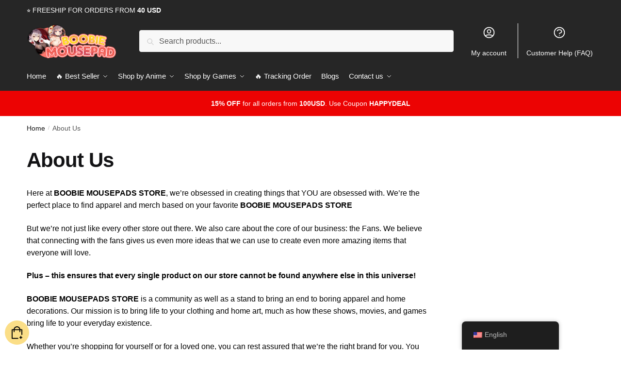

--- FILE ---
content_type: text/html; charset=UTF-8
request_url: https://boobmousepad.com/about-us/
body_size: 22665
content:
<!doctype html>
<html lang="en-US" prefix="og: https://ogp.me/ns#">
<head>
<meta charset="UTF-8">
<meta name="viewport" content="height=device-height, width=device-width, initial-scale=1">
<link rel="profile" href="https://gmpg.org/xfn/11">
<link rel="pingback" href="https://boobmousepad.com/xmlrpc.php">


<!-- Search Engine Optimization by Rank Math PRO - https://rankmath.com/ -->
<title>About Us | Boobie Mouse Pad</title>
<meta name="description" content="Here at BOOBIE MOUSEPADS STORE, we&#039;re obsessed in creating things that YOU are obsessed with. We&#039;re the perfect place to find apparel and merch based on your"/>
<meta name="robots" content="follow, index, max-snippet:-1, max-video-preview:-1, max-image-preview:large"/>
<link rel="canonical" href="https://boobmousepad.com/about-us/" />
<meta property="og:locale" content="en_US" />
<meta property="og:type" content="article" />
<meta property="og:title" content="About Us | Boobie Mouse Pad" />
<meta property="og:description" content="Here at BOOBIE MOUSEPADS STORE, we&#039;re obsessed in creating things that YOU are obsessed with. We&#039;re the perfect place to find apparel and merch based on your" />
<meta property="og:url" content="https://boobmousepad.com/about-us/" />
<meta property="og:site_name" content="Boobie Mouse Pad" />
<meta property="article:published_time" content="2021-10-08T17:06:29+07:00" />
<meta name="twitter:card" content="summary_large_image" />
<meta name="twitter:title" content="About Us | Boobie Mouse Pad" />
<meta name="twitter:description" content="Here at BOOBIE MOUSEPADS STORE, we&#039;re obsessed in creating things that YOU are obsessed with. We&#039;re the perfect place to find apparel and merch based on your" />
<meta name="twitter:label1" content="Time to read" />
<meta name="twitter:data1" content="Less than a minute" />
<script type="application/ld+json" class="rank-math-schema-pro">{"@context":"https://schema.org","@graph":[{"@type":"Organization","@id":"https://boobmousepad.com/#organization","name":"Boobie Mousepad - #1 Boob Mousepads &amp; Oppai Mousepads","url":"https://boobmousepad.com","logo":{"@type":"ImageObject","@id":"https://boobmousepad.com/#logo","url":"https://boobmousepad.com/wp-content/uploads/2020/10/logo1.png","contentUrl":"https://boobmousepad.com/wp-content/uploads/2020/10/logo1.png","caption":"Boobie Mousepad - #1 Boob Mousepads &amp; Oppai Mousepads","inLanguage":"en-US","width":"1000","height":"385"}},{"@type":"WebSite","@id":"https://boobmousepad.com/#website","url":"https://boobmousepad.com","name":"Boobie Mousepad - #1 Boob Mousepads &amp; Oppai Mousepads","publisher":{"@id":"https://boobmousepad.com/#organization"},"inLanguage":"en-US"},{"@type":"WebPage","@id":"https://boobmousepad.com/about-us/#webpage","url":"https://boobmousepad.com/about-us/","name":"About Us | Boobie Mouse Pad","datePublished":"2021-10-08T17:06:29+07:00","dateModified":"2021-10-08T17:06:29+07:00","isPartOf":{"@id":"https://boobmousepad.com/#website"},"inLanguage":"en-US"},{"@type":"Person","@id":"https://boobmousepad.com/author/s-admin/","name":"s-admin","url":"https://boobmousepad.com/author/s-admin/","image":{"@type":"ImageObject","@id":"https://secure.gravatar.com/avatar/bd6de28cbef3a8b1d337905e799d30b7?s=96&amp;d=mm&amp;r=g","url":"https://secure.gravatar.com/avatar/bd6de28cbef3a8b1d337905e799d30b7?s=96&amp;d=mm&amp;r=g","caption":"s-admin","inLanguage":"en-US"},"sameAs":["https://boobmousepad.com"],"worksFor":{"@id":"https://boobmousepad.com/#organization"}},{"@type":"Article","headline":"About Us | Boobie Mouse Pad","datePublished":"2021-10-08T17:06:29+07:00","dateModified":"2021-10-08T17:06:29+07:00","author":{"@id":"https://boobmousepad.com/author/s-admin/","name":"s-admin"},"publisher":{"@id":"https://boobmousepad.com/#organization"},"description":"Here at BOOBIE MOUSEPADS STORE, we&#039;re obsessed in creating things that YOU are obsessed with. We&#039;re the perfect place to find apparel and merch based on your","name":"About Us | Boobie Mouse Pad","@id":"https://boobmousepad.com/about-us/#richSnippet","isPartOf":{"@id":"https://boobmousepad.com/about-us/#webpage"},"inLanguage":"en-US","mainEntityOfPage":{"@id":"https://boobmousepad.com/about-us/#webpage"}}]}</script>
<!-- /Rank Math WordPress SEO plugin -->

<link rel='dns-prefetch' href='//www.googletagmanager.com' />
<link href='https://fonts.gstatic.com' crossorigin rel='preconnect' />
<link rel="alternate" type="application/rss+xml" title="Boobie Mouse Pad &raquo; Feed" href="https://boobmousepad.com/feed/" />
<link rel="alternate" type="application/rss+xml" title="Boobie Mouse Pad &raquo; Comments Feed" href="https://boobmousepad.com/comments/feed/" />
        <link id="woocommerce-notification-fonts" rel="preload"
              href="https://boobmousepad.com/wp-content/plugins/woocommerce-notification/fonts/icons-close.woff2" as="font"
              crossorigin>
		<link rel='stylesheet' id='woocommerce-notification-icons-close-css' href='https://boobmousepad.com/wp-content/plugins/woocommerce-notification/css/icons-close.css?ver=1.4.7' type='text/css' media='all' />
<link rel='stylesheet' id='woocommerce-notification-css' href='https://boobmousepad.com/wp-content/plugins/woocommerce-notification/css/woocommerce-notification.min.css?ver=1.4.7' type='text/css' media='all' />
<style id='woocommerce-notification-inline-css' type='text/css'>
#message-purchased #notify-close:before{color:#000000;}#message-purchased .message-purchase-main{overflow:hidden}#message-purchased .wn-notification-image-wrapper{padding:0;}#message-purchased .wn-notification-message-container{padding-left:20px;}                #message-purchased .message-purchase-main{                        background-color: #ffffff;                                               color:#000000 !important;                        border-radius:0px ;                }#message-purchased .message-purchase-main p, #message-purchased .message-purchase-main p small{                        color:#000000 !important;                }                 #message-purchased .message-purchase-main p a, #message-purchased .message-purchase-main p span{                        color:#000000 !important;                }
</style>
<style id='wp-emoji-styles-inline-css' type='text/css'>

	img.wp-smiley, img.emoji {
		display: inline !important;
		border: none !important;
		box-shadow: none !important;
		height: 1em !important;
		width: 1em !important;
		margin: 0 0.07em !important;
		vertical-align: -0.1em !important;
		background: none !important;
		padding: 0 !important;
	}
</style>
<link rel='stylesheet' id='wp-block-library-css' href='https://boobmousepad.com/wp-includes/css/dist/block-library/style.min.css?ver=6.6.4' type='text/css' media='all' />
<style id='classic-theme-styles-inline-css' type='text/css'>
/*! This file is auto-generated */
.wp-block-button__link{color:#fff;background-color:#32373c;border-radius:9999px;box-shadow:none;text-decoration:none;padding:calc(.667em + 2px) calc(1.333em + 2px);font-size:1.125em}.wp-block-file__button{background:#32373c;color:#fff;text-decoration:none}
</style>
<style id='global-styles-inline-css' type='text/css'>
:root{--wp--preset--aspect-ratio--square: 1;--wp--preset--aspect-ratio--4-3: 4/3;--wp--preset--aspect-ratio--3-4: 3/4;--wp--preset--aspect-ratio--3-2: 3/2;--wp--preset--aspect-ratio--2-3: 2/3;--wp--preset--aspect-ratio--16-9: 16/9;--wp--preset--aspect-ratio--9-16: 9/16;--wp--preset--color--black: #000000;--wp--preset--color--cyan-bluish-gray: #abb8c3;--wp--preset--color--white: #ffffff;--wp--preset--color--pale-pink: #f78da7;--wp--preset--color--vivid-red: #cf2e2e;--wp--preset--color--luminous-vivid-orange: #ff6900;--wp--preset--color--luminous-vivid-amber: #fcb900;--wp--preset--color--light-green-cyan: #7bdcb5;--wp--preset--color--vivid-green-cyan: #00d084;--wp--preset--color--pale-cyan-blue: #8ed1fc;--wp--preset--color--vivid-cyan-blue: #0693e3;--wp--preset--color--vivid-purple: #9b51e0;--wp--preset--gradient--vivid-cyan-blue-to-vivid-purple: linear-gradient(135deg,rgba(6,147,227,1) 0%,rgb(155,81,224) 100%);--wp--preset--gradient--light-green-cyan-to-vivid-green-cyan: linear-gradient(135deg,rgb(122,220,180) 0%,rgb(0,208,130) 100%);--wp--preset--gradient--luminous-vivid-amber-to-luminous-vivid-orange: linear-gradient(135deg,rgba(252,185,0,1) 0%,rgba(255,105,0,1) 100%);--wp--preset--gradient--luminous-vivid-orange-to-vivid-red: linear-gradient(135deg,rgba(255,105,0,1) 0%,rgb(207,46,46) 100%);--wp--preset--gradient--very-light-gray-to-cyan-bluish-gray: linear-gradient(135deg,rgb(238,238,238) 0%,rgb(169,184,195) 100%);--wp--preset--gradient--cool-to-warm-spectrum: linear-gradient(135deg,rgb(74,234,220) 0%,rgb(151,120,209) 20%,rgb(207,42,186) 40%,rgb(238,44,130) 60%,rgb(251,105,98) 80%,rgb(254,248,76) 100%);--wp--preset--gradient--blush-light-purple: linear-gradient(135deg,rgb(255,206,236) 0%,rgb(152,150,240) 100%);--wp--preset--gradient--blush-bordeaux: linear-gradient(135deg,rgb(254,205,165) 0%,rgb(254,45,45) 50%,rgb(107,0,62) 100%);--wp--preset--gradient--luminous-dusk: linear-gradient(135deg,rgb(255,203,112) 0%,rgb(199,81,192) 50%,rgb(65,88,208) 100%);--wp--preset--gradient--pale-ocean: linear-gradient(135deg,rgb(255,245,203) 0%,rgb(182,227,212) 50%,rgb(51,167,181) 100%);--wp--preset--gradient--electric-grass: linear-gradient(135deg,rgb(202,248,128) 0%,rgb(113,206,126) 100%);--wp--preset--gradient--midnight: linear-gradient(135deg,rgb(2,3,129) 0%,rgb(40,116,252) 100%);--wp--preset--font-size--small: 13px;--wp--preset--font-size--medium: 20px;--wp--preset--font-size--large: 36px;--wp--preset--font-size--x-large: 42px;--wp--preset--spacing--20: 0.44rem;--wp--preset--spacing--30: 0.67rem;--wp--preset--spacing--40: 1rem;--wp--preset--spacing--50: 1.5rem;--wp--preset--spacing--60: 2.25rem;--wp--preset--spacing--70: 3.38rem;--wp--preset--spacing--80: 5.06rem;--wp--preset--shadow--natural: 6px 6px 9px rgba(0, 0, 0, 0.2);--wp--preset--shadow--deep: 12px 12px 50px rgba(0, 0, 0, 0.4);--wp--preset--shadow--sharp: 6px 6px 0px rgba(0, 0, 0, 0.2);--wp--preset--shadow--outlined: 6px 6px 0px -3px rgba(255, 255, 255, 1), 6px 6px rgba(0, 0, 0, 1);--wp--preset--shadow--crisp: 6px 6px 0px rgba(0, 0, 0, 1);}:where(.is-layout-flex){gap: 0.5em;}:where(.is-layout-grid){gap: 0.5em;}body .is-layout-flex{display: flex;}.is-layout-flex{flex-wrap: wrap;align-items: center;}.is-layout-flex > :is(*, div){margin: 0;}body .is-layout-grid{display: grid;}.is-layout-grid > :is(*, div){margin: 0;}:where(.wp-block-columns.is-layout-flex){gap: 2em;}:where(.wp-block-columns.is-layout-grid){gap: 2em;}:where(.wp-block-post-template.is-layout-flex){gap: 1.25em;}:where(.wp-block-post-template.is-layout-grid){gap: 1.25em;}.has-black-color{color: var(--wp--preset--color--black) !important;}.has-cyan-bluish-gray-color{color: var(--wp--preset--color--cyan-bluish-gray) !important;}.has-white-color{color: var(--wp--preset--color--white) !important;}.has-pale-pink-color{color: var(--wp--preset--color--pale-pink) !important;}.has-vivid-red-color{color: var(--wp--preset--color--vivid-red) !important;}.has-luminous-vivid-orange-color{color: var(--wp--preset--color--luminous-vivid-orange) !important;}.has-luminous-vivid-amber-color{color: var(--wp--preset--color--luminous-vivid-amber) !important;}.has-light-green-cyan-color{color: var(--wp--preset--color--light-green-cyan) !important;}.has-vivid-green-cyan-color{color: var(--wp--preset--color--vivid-green-cyan) !important;}.has-pale-cyan-blue-color{color: var(--wp--preset--color--pale-cyan-blue) !important;}.has-vivid-cyan-blue-color{color: var(--wp--preset--color--vivid-cyan-blue) !important;}.has-vivid-purple-color{color: var(--wp--preset--color--vivid-purple) !important;}.has-black-background-color{background-color: var(--wp--preset--color--black) !important;}.has-cyan-bluish-gray-background-color{background-color: var(--wp--preset--color--cyan-bluish-gray) !important;}.has-white-background-color{background-color: var(--wp--preset--color--white) !important;}.has-pale-pink-background-color{background-color: var(--wp--preset--color--pale-pink) !important;}.has-vivid-red-background-color{background-color: var(--wp--preset--color--vivid-red) !important;}.has-luminous-vivid-orange-background-color{background-color: var(--wp--preset--color--luminous-vivid-orange) !important;}.has-luminous-vivid-amber-background-color{background-color: var(--wp--preset--color--luminous-vivid-amber) !important;}.has-light-green-cyan-background-color{background-color: var(--wp--preset--color--light-green-cyan) !important;}.has-vivid-green-cyan-background-color{background-color: var(--wp--preset--color--vivid-green-cyan) !important;}.has-pale-cyan-blue-background-color{background-color: var(--wp--preset--color--pale-cyan-blue) !important;}.has-vivid-cyan-blue-background-color{background-color: var(--wp--preset--color--vivid-cyan-blue) !important;}.has-vivid-purple-background-color{background-color: var(--wp--preset--color--vivid-purple) !important;}.has-black-border-color{border-color: var(--wp--preset--color--black) !important;}.has-cyan-bluish-gray-border-color{border-color: var(--wp--preset--color--cyan-bluish-gray) !important;}.has-white-border-color{border-color: var(--wp--preset--color--white) !important;}.has-pale-pink-border-color{border-color: var(--wp--preset--color--pale-pink) !important;}.has-vivid-red-border-color{border-color: var(--wp--preset--color--vivid-red) !important;}.has-luminous-vivid-orange-border-color{border-color: var(--wp--preset--color--luminous-vivid-orange) !important;}.has-luminous-vivid-amber-border-color{border-color: var(--wp--preset--color--luminous-vivid-amber) !important;}.has-light-green-cyan-border-color{border-color: var(--wp--preset--color--light-green-cyan) !important;}.has-vivid-green-cyan-border-color{border-color: var(--wp--preset--color--vivid-green-cyan) !important;}.has-pale-cyan-blue-border-color{border-color: var(--wp--preset--color--pale-cyan-blue) !important;}.has-vivid-cyan-blue-border-color{border-color: var(--wp--preset--color--vivid-cyan-blue) !important;}.has-vivid-purple-border-color{border-color: var(--wp--preset--color--vivid-purple) !important;}.has-vivid-cyan-blue-to-vivid-purple-gradient-background{background: var(--wp--preset--gradient--vivid-cyan-blue-to-vivid-purple) !important;}.has-light-green-cyan-to-vivid-green-cyan-gradient-background{background: var(--wp--preset--gradient--light-green-cyan-to-vivid-green-cyan) !important;}.has-luminous-vivid-amber-to-luminous-vivid-orange-gradient-background{background: var(--wp--preset--gradient--luminous-vivid-amber-to-luminous-vivid-orange) !important;}.has-luminous-vivid-orange-to-vivid-red-gradient-background{background: var(--wp--preset--gradient--luminous-vivid-orange-to-vivid-red) !important;}.has-very-light-gray-to-cyan-bluish-gray-gradient-background{background: var(--wp--preset--gradient--very-light-gray-to-cyan-bluish-gray) !important;}.has-cool-to-warm-spectrum-gradient-background{background: var(--wp--preset--gradient--cool-to-warm-spectrum) !important;}.has-blush-light-purple-gradient-background{background: var(--wp--preset--gradient--blush-light-purple) !important;}.has-blush-bordeaux-gradient-background{background: var(--wp--preset--gradient--blush-bordeaux) !important;}.has-luminous-dusk-gradient-background{background: var(--wp--preset--gradient--luminous-dusk) !important;}.has-pale-ocean-gradient-background{background: var(--wp--preset--gradient--pale-ocean) !important;}.has-electric-grass-gradient-background{background: var(--wp--preset--gradient--electric-grass) !important;}.has-midnight-gradient-background{background: var(--wp--preset--gradient--midnight) !important;}.has-small-font-size{font-size: var(--wp--preset--font-size--small) !important;}.has-medium-font-size{font-size: var(--wp--preset--font-size--medium) !important;}.has-large-font-size{font-size: var(--wp--preset--font-size--large) !important;}.has-x-large-font-size{font-size: var(--wp--preset--font-size--x-large) !important;}
:where(.wp-block-post-template.is-layout-flex){gap: 1.25em;}:where(.wp-block-post-template.is-layout-grid){gap: 1.25em;}
:where(.wp-block-columns.is-layout-flex){gap: 2em;}:where(.wp-block-columns.is-layout-grid){gap: 2em;}
:root :where(.wp-block-pullquote){font-size: 1.5em;line-height: 1.6;}
</style>
<link rel='stylesheet' id='commercekit-ajax-search-css-css' href='https://boobmousepad.com/wp-content/plugins/commercegurus-commercekit/assets/css/ajax-search.css?ver=1.1.7' type='text/css' media='all' />
<link rel='stylesheet' id='envoice-style-css' href='https://boobmousepad.com/wp-content/plugins/pv-envoice/frontend/css/pvc-envoice-style.css?ver=1.0.10' type='text/css' media='all' />
<link rel='stylesheet' id='ratc-style-css' href='https://boobmousepad.com/wp-content/plugins/redirect-add-to-cart/css/style.css?ver=1.0.4' type='text/css' media='all' />
<link rel='stylesheet' id='style-css' href='https://boobmousepad.com/wp-content/plugins/sb-add-note-checkout//css/style.css?ver=1.0.0' type='text/css' media='all' />
<link rel='stylesheet' id='smart-search-css' href='https://boobmousepad.com/wp-content/plugins/smart-woocommerce-search/assets/dist/css/general.css?ver=ysws-2.7.0' type='text/css' media='all' />
<link rel='stylesheet' id='tda1-rdrp-css' href='https://boobmousepad.com/wp-content/plugins/tda1-rdrp/css/tda1-rdrp.css?ver=1.0.0' type='text/css' media='all' />
<style id='woocommerce-inline-inline-css' type='text/css'>
.woocommerce form .form-row .required { visibility: visible; }
</style>
<link rel='stylesheet' id='trp-floater-language-switcher-style-css' href='https://boobmousepad.com/wp-content/plugins/translatepress-multilingual/assets/css/trp-floater-language-switcher.css?ver=2.7.2' type='text/css' media='all' />
<link rel='stylesheet' id='trp-language-switcher-style-css' href='https://boobmousepad.com/wp-content/plugins/translatepress-multilingual/assets/css/trp-language-switcher.css?ver=2.7.2' type='text/css' media='all' />
<link rel='stylesheet' id='yith-infs-style-css' href='https://boobmousepad.com/wp-content/plugins/yith-infinite-scrolling/assets/css/frontend.css?ver=1.21.0' type='text/css' media='all' />
<link rel='stylesheet' id='shoptimizer-main-min-css' href='https://boobmousepad.com/wp-content/themes/shoptimizer/assets/css/main/main.min.css?ver=2.5.5' type='text/css' media='all' />
<link rel='stylesheet' id='shoptimizer-style-css' href='https://boobmousepad.com/wp-content/themes/shoptimizer-child-theme/style.css?ver=6.6.4' type='text/css' media='all' />
<link rel='stylesheet' id='shoptimizer-woocommerce-min-css' href='https://boobmousepad.com/wp-content/themes/shoptimizer/assets/css/main/woocommerce.min.css?ver=2.5.5' type='text/css' media='all' />
<link rel='stylesheet' id='shoptimizer-child-style-css' href='https://boobmousepad.com/wp-content/themes/shoptimizer-child-theme/style.css?ver=1.2.0' type='text/css' media='all' />
<link rel='stylesheet' id='vi-wpvs-frontend-style-css' href='https://boobmousepad.com/wp-content/plugins/product-variations-swatches-for-woocommerce/assets/css/frontend-style.min.css?ver=1.1.3' type='text/css' media='all' />
<style id='vi-wpvs-frontend-style-inline-css' type='text/css'>
.vi-wpvs-variation-wrap.vi-wpvs-variation-wrap-vi_wpvs_button_design .vi-wpvs-option-wrap{transition: all 30ms ease-in-out;}.vi-wpvs-variation-wrap.vi-wpvs-variation-wrap-vi_wpvs_button_design .vi-wpvs-variation-button-select,.vi-wpvs-variation-wrap.vi-wpvs-variation-wrap-vi_wpvs_button_design .vi-wpvs-option-wrap{padding:10px 20px;font-size:13px;}.vi-wpvs-variation-wrap.vi-wpvs-variation-wrap-vi_wpvs_button_design .vi-wpvs-option-wrap .vi-wpvs-option:not(.vi-wpvs-option-select){border-radius: inherit;}.vi-wpvs-variation-wrap.vi-wpvs-variation-wrap-image.vi-wpvs-variation-wrap-vi_wpvs_button_design .vi-wpvs-option-wrap ,.vi-wpvs-variation-wrap.vi-wpvs-variation-wrap-variation_img.vi-wpvs-variation-wrap-vi_wpvs_button_design .vi-wpvs-option-wrap ,.vi-wpvs-variation-wrap.vi-wpvs-variation-wrap-color.vi-wpvs-variation-wrap-vi_wpvs_button_design .vi-wpvs-option-wrap{width: 48px;height:48px;}.vi-wpvs-variation-wrap.vi-wpvs-variation-wrap-vi_wpvs_button_design .vi-wpvs-option-wrap.vi-wpvs-option-wrap-out-of-stock,.vi-wpvs-variation-wrap.vi-wpvs-variation-wrap-vi_wpvs_button_design .vi-wpvs-option-wrap.vi-wpvs-option-wrap-out-of-stock-attribute,.vi-wpvs-variation-wrap.vi-wpvs-variation-wrap-vi_wpvs_button_design .vi-wpvs-option-wrap.vi-wpvs-option-wrap-disable{opacity: 1;}.vi-wpvs-variation-wrap.vi-wpvs-variation-wrap-vi_wpvs_button_design .vi-wpvs-option-wrap.vi-wpvs-option-wrap-out-of-stock .vi-wpvs-option,.vi-wpvs-variation-wrap.vi-wpvs-variation-wrap-vi_wpvs_button_design .vi-wpvs-option-wrap.vi-wpvs-option-wrap-out-of-stock-attribute .vi-wpvs-option,.vi-wpvs-variation-wrap.vi-wpvs-variation-wrap-vi_wpvs_button_design .vi-wpvs-option-wrap.vi-wpvs-option-wrap-disable .vi-wpvs-option{opacity: .5;}.vi-wpvs-variation-wrap.vi-wpvs-variation-wrap-vi_wpvs_button_design .vi-wpvs-option-wrap.vi-wpvs-option-wrap-selected{box-shadow:  0 0 0 1px rgba(33, 33, 33, 1) inset;}.vi-wpvs-variation-wrap.vi-wpvs-variation-wrap-vi_wpvs_button_design .vi-wpvs-variation-wrap-select-wrap .vi-wpvs-option-wrap.vi-wpvs-option-wrap-selected{box-shadow:  0 0 0 1px rgba(33, 33, 33, 1);}.vi-wpvs-variation-wrap.vi-wpvs-variation-wrap-vi_wpvs_button_design .vi-wpvs-option-wrap.vi-wpvs-option-wrap-selected{color:rgba(255, 255, 255, 1);background:rgba(33, 33, 33, 1);}.vi-wpvs-variation-wrap.vi-wpvs-variation-wrap-vi_wpvs_button_design .vi-wpvs-option-wrap.vi-wpvs-option-wrap-selected .vi-wpvs-option{color:rgba(255, 255, 255, 1);}.vi-wpvs-variation-wrap.vi-wpvs-variation-wrap-vi_wpvs_button_design .vi-wpvs-option-wrap.vi-wpvs-option-wrap-hover{box-shadow:  0 0 0 1px rgba(33, 33, 33, 1) inset;}.vi-wpvs-variation-wrap.vi-wpvs-variation-wrap-vi_wpvs_button_design .vi-wpvs-variation-wrap-select-wrap .vi-wpvs-option-wrap.vi-wpvs-option-wrap-hover{box-shadow:  0 0 0 1px rgba(33, 33, 33, 1);}.vi-wpvs-variation-wrap.vi-wpvs-variation-wrap-vi_wpvs_button_design .vi-wpvs-option-wrap.vi-wpvs-option-wrap-hover{color:rgba(255, 255, 255, 1);background:rgba(33, 33, 33, 1);}.vi-wpvs-variation-wrap.vi-wpvs-variation-wrap-vi_wpvs_button_design .vi-wpvs-option-wrap.vi-wpvs-option-wrap-hover .vi-wpvs-option{color:rgba(255, 255, 255, 1);}.vi-wpvs-variation-wrap.vi-wpvs-variation-wrap-vi_wpvs_button_design .vi-wpvs-option-wrap.vi-wpvs-option-wrap-default{box-shadow:  0 0 0 1px #cccccc inset;}.vi-wpvs-variation-wrap.vi-wpvs-variation-wrap-vi_wpvs_button_design .vi-wpvs-variation-wrap-select-wrap .vi-wpvs-option-wrap.vi-wpvs-option-wrap-default{box-shadow:  0 0 0 1px #cccccc ;}.vi-wpvs-variation-wrap.vi-wpvs-variation-wrap-vi_wpvs_button_design .vi-wpvs-option-wrap.vi-wpvs-option-wrap-default{color:rgba(33, 33, 33, 1);background:#ffffff;}.vi-wpvs-variation-wrap.vi-wpvs-variation-wrap-vi_wpvs_button_design .vi-wpvs-option-wrap.vi-wpvs-option-wrap-default .vi-wpvs-option{color:rgba(33, 33, 33, 1);}.vi-wpvs-variation-wrap.vi-wpvs-variation-wrap-vi_wpvs_button_design .vi-wpvs-option-wrap .vi-wpvs-option-tooltip{display: none;}@media screen and (max-width:600px){.vi-wpvs-variation-wrap.vi-wpvs-variation-wrap-vi_wpvs_button_design .vi-wpvs-variation-button-select,.vi-wpvs-variation-wrap.vi-wpvs-variation-wrap-vi_wpvs_button_design .vi-wpvs-option-wrap{font-size:11px;}.vi-wpvs-variation-wrap.vi-wpvs-variation-wrap-image.vi-wpvs-variation-wrap-vi_wpvs_button_design .vi-wpvs-option-wrap ,.vi-wpvs-variation-wrap.vi-wpvs-variation-wrap-variation_img.vi-wpvs-variation-wrap-vi_wpvs_button_design .vi-wpvs-option-wrap ,.vi-wpvs-variation-wrap.vi-wpvs-variation-wrap-color.vi-wpvs-variation-wrap-vi_wpvs_button_design .vi-wpvs-option-wrap{width: 40.8px;height:40.8px;}}.vi-wpvs-variation-wrap.vi-wpvs-variation-wrap-vi_wpvs_color_design .vi-wpvs-option-wrap{transition: all 30ms ease-in-out;}.vi-wpvs-variation-wrap.vi-wpvs-variation-wrap-vi_wpvs_color_design .vi-wpvs-variation-button-select,.vi-wpvs-variation-wrap.vi-wpvs-variation-wrap-vi_wpvs_color_design .vi-wpvs-option-wrap{height:32px;width:32px;padding:10px;font-size:13px;border-radius:20px;}.vi-wpvs-variation-wrap.vi-wpvs-variation-wrap-vi_wpvs_color_design .vi-wpvs-option-wrap .vi-wpvs-option:not(.vi-wpvs-option-select){border-radius: inherit;}.vi-wpvs-variation-wrap.vi-wpvs-variation-wrap-vi_wpvs_color_design .vi-wpvs-option-wrap.vi-wpvs-option-wrap-out-of-stock,.vi-wpvs-variation-wrap.vi-wpvs-variation-wrap-vi_wpvs_color_design .vi-wpvs-option-wrap.vi-wpvs-option-wrap-out-of-stock-attribute,.vi-wpvs-variation-wrap.vi-wpvs-variation-wrap-vi_wpvs_color_design .vi-wpvs-option-wrap.vi-wpvs-option-wrap-disable{opacity: 1;}.vi-wpvs-variation-wrap.vi-wpvs-variation-wrap-vi_wpvs_color_design .vi-wpvs-option-wrap.vi-wpvs-option-wrap-out-of-stock .vi-wpvs-option,.vi-wpvs-variation-wrap.vi-wpvs-variation-wrap-vi_wpvs_color_design .vi-wpvs-option-wrap.vi-wpvs-option-wrap-out-of-stock-attribute .vi-wpvs-option,.vi-wpvs-variation-wrap.vi-wpvs-variation-wrap-vi_wpvs_color_design .vi-wpvs-option-wrap.vi-wpvs-option-wrap-disable .vi-wpvs-option{opacity: .5;}.vi-wpvs-variation-wrap.vi-wpvs-variation-wrap-vi_wpvs_color_design .vi-wpvs-option-wrap.vi-wpvs-option-wrap-selected{}.vi-wpvs-variation-wrap.vi-wpvs-variation-wrap-vi_wpvs_color_design .vi-wpvs-variation-wrap-select-wrap .vi-wpvs-option-wrap.vi-wpvs-option-wrap-selected{}.vi-wpvs-variation-wrap.vi-wpvs-variation-wrap-vi_wpvs_color_design .vi-wpvs-option-wrap.vi-wpvs-option-wrap-selected{background:rgba(0, 0, 0, 0.06);border-radius:20px;}.vi-wpvs-variation-wrap.vi-wpvs-variation-wrap-vi_wpvs_color_design .vi-wpvs-option-wrap.vi-wpvs-option-wrap-hover{}.vi-wpvs-variation-wrap.vi-wpvs-variation-wrap-vi_wpvs_color_design .vi-wpvs-variation-wrap-select-wrap .vi-wpvs-option-wrap.vi-wpvs-option-wrap-hover{}.vi-wpvs-variation-wrap.vi-wpvs-variation-wrap-vi_wpvs_color_design .vi-wpvs-option-wrap.vi-wpvs-option-wrap-hover{background:rgba(0, 0, 0, 0.06);border-radius:20px;}.vi-wpvs-variation-wrap.vi-wpvs-variation-wrap-vi_wpvs_color_design .vi-wpvs-option-wrap.vi-wpvs-option-wrap-default{box-shadow:  0px 4px 2px -2px rgba(238, 238, 238, 1);}.vi-wpvs-variation-wrap.vi-wpvs-variation-wrap-vi_wpvs_color_design .vi-wpvs-variation-wrap-select-wrap .vi-wpvs-option-wrap.vi-wpvs-option-wrap-default{box-shadow:  0px 4px 2px -2px rgba(238, 238, 238, 1);}.vi-wpvs-variation-wrap.vi-wpvs-variation-wrap-vi_wpvs_color_design .vi-wpvs-option-wrap.vi-wpvs-option-wrap-default{background:rgba(0, 0, 0, 0);border-radius:20px;}.vi-wpvs-variation-wrap.vi-wpvs-variation-wrap-vi_wpvs_color_design .vi-wpvs-option-wrap .vi-wpvs-option-tooltip{display: none;}@media screen and (max-width:600px){.vi-wpvs-variation-wrap.vi-wpvs-variation-wrap-vi_wpvs_color_design .vi-wpvs-variation-button-select,.vi-wpvs-variation-wrap.vi-wpvs-variation-wrap-vi_wpvs_color_design .vi-wpvs-option-wrap{width:27px;height:27px;font-size:11px;}.vi-wpvs-variation-wrap.vi-wpvs-variation-wrap-vi_wpvs_color_design .vi-wpvs-option-wrap.vi-wpvs-option-wrap-selected{border-radius:17px;}}.vi-wpvs-variation-wrap.vi-wpvs-variation-wrap-vi_wpvs_image_design .vi-wpvs-option-wrap{transition: all 30ms ease-in-out;}.vi-wpvs-variation-wrap.vi-wpvs-variation-wrap-vi_wpvs_image_design .vi-wpvs-variation-button-select,.vi-wpvs-variation-wrap.vi-wpvs-variation-wrap-vi_wpvs_image_design .vi-wpvs-option-wrap{height:65px;width:65px;padding:3px;font-size:13px;}.vi-wpvs-variation-wrap.vi-wpvs-variation-wrap-vi_wpvs_image_design .vi-wpvs-option-wrap .vi-wpvs-option:not(.vi-wpvs-option-select){border-radius: inherit;}.vi-wpvs-variation-wrap.vi-wpvs-variation-wrap-vi_wpvs_image_design .vi-wpvs-option-wrap.vi-wpvs-option-wrap-out-of-stock,.vi-wpvs-variation-wrap.vi-wpvs-variation-wrap-vi_wpvs_image_design .vi-wpvs-option-wrap.vi-wpvs-option-wrap-out-of-stock-attribute,.vi-wpvs-variation-wrap.vi-wpvs-variation-wrap-vi_wpvs_image_design .vi-wpvs-option-wrap.vi-wpvs-option-wrap-disable{opacity: 1;}.vi-wpvs-variation-wrap.vi-wpvs-variation-wrap-vi_wpvs_image_design .vi-wpvs-option-wrap.vi-wpvs-option-wrap-out-of-stock .vi-wpvs-option,.vi-wpvs-variation-wrap.vi-wpvs-variation-wrap-vi_wpvs_image_design .vi-wpvs-option-wrap.vi-wpvs-option-wrap-out-of-stock-attribute .vi-wpvs-option,.vi-wpvs-variation-wrap.vi-wpvs-variation-wrap-vi_wpvs_image_design .vi-wpvs-option-wrap.vi-wpvs-option-wrap-disable .vi-wpvs-option{opacity: .5;}.vi-wpvs-variation-wrap.vi-wpvs-variation-wrap-vi_wpvs_image_design .vi-wpvs-option-wrap.vi-wpvs-option-wrap-selected{box-shadow:  0 0 0 1px rgba(33, 33, 33, 1) inset;}.vi-wpvs-variation-wrap.vi-wpvs-variation-wrap-vi_wpvs_image_design .vi-wpvs-variation-wrap-select-wrap .vi-wpvs-option-wrap.vi-wpvs-option-wrap-selected{box-shadow:  0 0 0 1px rgba(33, 33, 33, 1);}.vi-wpvs-variation-wrap.vi-wpvs-variation-wrap-vi_wpvs_image_design .vi-wpvs-option-wrap.vi-wpvs-option-wrap-hover{box-shadow:  0 0 0 1px rgba(33, 33, 33, 1) inset;}.vi-wpvs-variation-wrap.vi-wpvs-variation-wrap-vi_wpvs_image_design .vi-wpvs-variation-wrap-select-wrap .vi-wpvs-option-wrap.vi-wpvs-option-wrap-hover{box-shadow:  0 0 0 1px rgba(33, 33, 33, 1);}.vi-wpvs-variation-wrap.vi-wpvs-variation-wrap-vi_wpvs_image_design .vi-wpvs-option-wrap.vi-wpvs-option-wrap-default{box-shadow:  0 0 0 1px rgba(238, 238, 238, 1) inset;}.vi-wpvs-variation-wrap.vi-wpvs-variation-wrap-vi_wpvs_image_design .vi-wpvs-variation-wrap-select-wrap .vi-wpvs-option-wrap.vi-wpvs-option-wrap-default{box-shadow:  0 0 0 1px rgba(238, 238, 238, 1) ;}.vi-wpvs-variation-wrap.vi-wpvs-variation-wrap-vi_wpvs_image_design .vi-wpvs-option-wrap.vi-wpvs-option-wrap-default{background:rgba(255, 255, 255, 1);}.vi-wpvs-variation-wrap.vi-wpvs-variation-wrap-vi_wpvs_image_design .vi-wpvs-option-wrap .vi-wpvs-option-tooltip{min-width: 100px;height: auto;padding: 5px 8px;}.vi-wpvs-variation-wrap.vi-wpvs-variation-wrap-vi_wpvs_image_design .vi-wpvs-option-wrap .vi-wpvs-option-tooltip{font-size:14px;border-radius:3px;}.vi-wpvs-variation-wrap.vi-wpvs-variation-wrap-vi_wpvs_image_design .vi-wpvs-option-wrap .vi-wpvs-option-tooltip{color:#222222;background:#ffffff;}.vi-wpvs-variation-wrap.vi-wpvs-variation-wrap-vi_wpvs_image_design .vi-wpvs-option-wrap .vi-wpvs-option-tooltip::after{border-width: 5px;border-style: solid;margin-left: -5px;margin-top: -1px;border-color: #ffffff transparent transparent transparent;}.vi-wpvs-variation-wrap.vi-wpvs-variation-wrap-vi_wpvs_image_design .vi-wpvs-option-wrap .vi-wpvs-option-tooltip{border: 1px solid #cccccc;}.vi-wpvs-variation-wrap.vi-wpvs-variation-wrap-vi_wpvs_image_design .vi-wpvs-option-wrap .vi-wpvs-option-tooltip::before{border-width: 6px;border-style: solid;margin-left: -6px;border-color: #cccccc transparent transparent transparent;}@media screen and (max-width:600px){.vi-wpvs-variation-wrap.vi-wpvs-variation-wrap-vi_wpvs_image_design .vi-wpvs-variation-button-select,.vi-wpvs-variation-wrap.vi-wpvs-variation-wrap-vi_wpvs_image_design .vi-wpvs-option-wrap{width:55px;height:55px;font-size:11px;}}
</style>
<style id='rocket-lazyload-inline-css' type='text/css'>
.rll-youtube-player{position:relative;padding-bottom:56.23%;height:0;overflow:hidden;max-width:100%;}.rll-youtube-player:focus-within{outline: 2px solid currentColor;outline-offset: 5px;}.rll-youtube-player iframe{position:absolute;top:0;left:0;width:100%;height:100%;z-index:100;background:0 0}.rll-youtube-player img{bottom:0;display:block;left:0;margin:auto;max-width:100%;width:100%;position:absolute;right:0;top:0;border:none;height:auto;-webkit-transition:.4s all;-moz-transition:.4s all;transition:.4s all}.rll-youtube-player img:hover{-webkit-filter:brightness(75%)}.rll-youtube-player .play{height:100%;width:100%;left:0;top:0;position:absolute;background:url(https://boobmousepad.com/wp-content/plugins/wp-rocket/assets/img/youtube.png) no-repeat center;background-color: transparent !important;cursor:pointer;border:none;}
</style>
<script type="text/javascript" src="https://boobmousepad.com/wp-includes/js/jquery/jquery.min.js?ver=3.7.1" id="jquery-core-js"></script>
<script type="text/javascript" src="https://boobmousepad.com/wp-includes/js/jquery/jquery-migrate.min.js?ver=3.4.1" id="jquery-migrate-js"></script>
<script type="text/javascript" id="woocommerce-notification-js-extra">
/* <![CDATA[ */
var _woocommerce_notification_params = {"str_about":"About","str_ago":"ago","str_day":"day","str_days":"days","str_hour":"hour","str_hours":"hours","str_min":"minute","str_mins":"minutes","str_secs":"secs","str_few_sec":"a few seconds","time_close":"0","show_close":"0","change_virtual_time":"","change_message_number":"","loop":"1","loop_session":"0","loop_session_total":"60","loop_session_duration":"3600","display_time":"5","next_time":"30","notification_per_page":"60","display_effect":"fade-in","hidden_effect":"fade-out","redirect_target":"0","image":"0","messages":["Someone in {city} purchased a {product_with_link} {time_ago}","{product_with_link} {custom}"],"message_custom":"{number} people seeing this product right now","message_number_min":"100","message_number_max":"200","detect":"1","time":"10","names":["T2xpdmVyDQ==","SmFjaw0=","SGFycnkN","SmFjb2IN","Q2hhcmxpZQ=="],"cities":["TmV3IFlvcmsgQ2l0eSwgTmV3IFlvcmssIFVTQQ==","RWt3b2ssIEFsYXNrYSwgVVNB","TG9uZG9uLCBFbmdsYW5k","QWxkZXJncm92ZSwgQnJpdGlzaCBDb2x1bWJpYSwgQ2FuYWRh","VVJSQVdFRU4sIFF1ZWVuc2xhbmQsIEF1c3RyYWxpYQ==","QmVybmF1LCBGcmVpc3RhYXQgQmF5ZXJuLCBHZXJtYW55"],"country":"","in_the_same_cate":"0","billing":"0","initial_delay":"4","ajax_url":"","products":[{"title":"Boob mouse pad &#8211; League of Legends Large Mouse Pad Beautiful Girl Keyboard Mat Table Mat PC MousePad 2","url":"https:\/\/boobmousepad.com\/shop\/boob-mouse-pad-league-of-legends-large-mouse-pad-beautiful-girl-keyboard-mat-table-mat-pc-mousepad-2\/","thumb":"https:\/\/boobmousepad.com\/wp-content\/uploads\/2024\/02\/S3b78340c087e457394a32420d988c35.jpg"},{"title":"Boob mouse pad &#8211; League of Legends Large Mouse Pad Beautiful Girl Keyboard Mat Table Mat PC MousePad","url":"https:\/\/boobmousepad.com\/shop\/boob-mouse-pad-league-of-legends-large-mouse-pad-beautiful-girl-keyboard-mat-table-mat-pc-mousepad\/","thumb":"https:\/\/boobmousepad.com\/wp-content\/uploads\/2024\/02\/S47e5a22d330b4c4c94ce1b0ac156aa0.jpg"},{"title":"Boob mouse pad &#8211; League of Legends Large Mouse Pad Sexy Girl Keyboard Mat Table Mat PC MousePad","url":"https:\/\/boobmousepad.com\/shop\/boob-mouse-pad-league-of-legends-large-mouse-pad-sexy-girl-keyboard-mat-table-mat-pc-mousepad\/","thumb":"https:\/\/boobmousepad.com\/wp-content\/uploads\/2024\/02\/S5531e4b0d0fa447da7436e5886b689a.jpg"},{"title":"Boob mouse pad &#8211; League of Legends Large Mouse Pad Sexy Girl Keyboard Mat Table Mat PC","url":"https:\/\/boobmousepad.com\/shop\/boob-mouse-pad-league-of-legends-large-mouse-pad-sexy-girl-keyboard-mat-table-mat-pc\/","thumb":"https:\/\/boobmousepad.com\/wp-content\/uploads\/2024\/02\/Sb92e69e2f7cf40d1bf5db50ec8aae0b.jpg"},{"title":"Boob mouse pad &#8211; League of Legends Jinx Large Mouse Pad Sexy Girl Keyboard Mat Table Mat PC Mousepads with Lock Edge","url":"https:\/\/boobmousepad.com\/shop\/boob-mouse-pad-league-of-legends-jinx-large-mouse-pad-sexy-girl-keyboard-mat-table-mat-pc-mousepads-with-lock-edge\/","thumb":"https:\/\/boobmousepad.com\/wp-content\/uploads\/2024\/02\/League-of-Legends-Jinx-Large-Mouse-Pad-Sexy-Naked-Girl-Sexy-Big-Ass-Big-Tits-Keyboard.webp"},{"title":"Oppai Mousepads &#8211; Printed 3D Phantasy Star Online Christmas Mouse Pad","url":"https:\/\/boobmousepad.com\/shop\/oppai-mousepads-printed-3d-phantasy-star-online-christmas-mouse-pad\/","thumb":"https:\/\/boobmousepad.com\/wp-content\/uploads\/2022\/10\/26.jpg"},{"title":"Oppai Mousepads &#8211; Printed 3D Snowstorm Sivir Mouse Pad","url":"https:\/\/boobmousepad.com\/shop\/oppai-mousepads-printed-3d-snowstorm-sivir-mouse-pad\/","thumb":"https:\/\/boobmousepad.com\/wp-content\/uploads\/2022\/10\/27.jpg"},{"title":"Oppai Mousepads &#8211; Printed 3D Halloween Girl  Mouse Pad","url":"https:\/\/boobmousepad.com\/shop\/oppai-mousepads-printed-3d-halloween-girl-mouse-pad\/","thumb":"https:\/\/boobmousepad.com\/wp-content\/uploads\/2022\/10\/25.jpg"},{"title":"Oppai Mousepads &#8211; Printed 3D Melon Chan Mouse Pad","url":"https:\/\/boobmousepad.com\/shop\/oppai-mousepads-printed-3d-melon-chan-mouse-pad\/","thumb":"https:\/\/boobmousepad.com\/wp-content\/uploads\/2022\/10\/24.jpg"},{"title":"Oppai Mousepads &#8211; Printed 3D Double Ponytail Girl Mouse Pad","url":"https:\/\/boobmousepad.com\/shop\/oppai-mousepads-printed-3d-double-ponytail-girl-mouse-pad\/","thumb":"https:\/\/boobmousepad.com\/wp-content\/uploads\/2022\/10\/23.jpg"},{"title":"Life Size Mousepads &#8211; Taihou 3D Butt Mouse Pad","url":"https:\/\/boobmousepad.com\/shop\/life-size-mousepads-taihou-3d-butt-mouse-pad\/","thumb":"https:\/\/boobmousepad.com\/wp-content\/uploads\/2022\/10\/22.jpg"},{"title":"Life Size Mousepads &#8211; Bremerton Azur Lane 3D Butt Mouse Pad","url":"https:\/\/boobmousepad.com\/shop\/life-size-mousepads-bremerton-azur-lane-3d-butt-mouse-pad\/","thumb":"https:\/\/boobmousepad.com\/wp-content\/uploads\/2022\/10\/21.jpg"},{"title":"Bigsize Mousepads \u2013 Ouro Kronii Virtual YouTuber Life Size Oppai Mousepad","url":"https:\/\/boobmousepad.com\/shop\/bigsize-mousepads-ouro-kronii-virtual-youtuber-life-size-oppai-mousepad-2\/","thumb":"https:\/\/boobmousepad.com\/wp-content\/uploads\/2022\/10\/18.jpg"},{"title":"Bigsize Mousepads \u2013 Eula Genshin Impact Life Size Oppai Mousepad","url":"https:\/\/boobmousepad.com\/shop\/bigsize-mousepads-eula-genshin-impact-life-size-oppai-mousepad\/","thumb":"https:\/\/boobmousepad.com\/wp-content\/uploads\/2022\/10\/19.jpg"},{"title":"Bigsize Mousepads \u2013 Kama Fate Grand Order Life Size Oppai Mousepad","url":"https:\/\/boobmousepad.com\/shop\/bigsize-mousepads-kama-fate-grand-order-life-size-oppai-mousepad\/","thumb":"https:\/\/boobmousepad.com\/wp-content\/uploads\/2022\/10\/20.jpg"},{"title":"Bigsize Mousepads &#8211; Ouro Kronii Virtual YouTuber Life Size Oppai Mousepad","url":"https:\/\/boobmousepad.com\/shop\/bigsize-mousepads-ouro-kronii-virtual-youtuber-life-size-oppai-mousepad\/","thumb":"https:\/\/boobmousepad.com\/wp-content\/uploads\/2022\/10\/18.jpg"},{"title":"Hentai Mousepads &#8211; Narumeia Granblue Fantasy Hentai Mouse Pad","url":"https:\/\/boobmousepad.com\/shop\/hentai-mousepads-narumeia-granblue-fantasy-hentai-mouse-pad\/","thumb":"https:\/\/boobmousepad.com\/wp-content\/uploads\/2022\/10\/17.jpg"},{"title":"Hentai Mousepads &#8211; Pecorine Princess Connect Re Dive Hentai Mouse Pad","url":"https:\/\/boobmousepad.com\/shop\/hentai-mousepads-pecorine-princess-connect-re-dive-hentai-mouse-pad\/","thumb":"https:\/\/boobmousepad.com\/wp-content\/uploads\/2022\/10\/16.jpg"},{"title":"Hentai Mousepads &#8211; Melon Chan Hentai Mouse Pad","url":"https:\/\/boobmousepad.com\/shop\/hentai-mousepads-melon-chan-hentai-mouse-pad\/","thumb":"https:\/\/boobmousepad.com\/wp-content\/uploads\/2022\/10\/15.jpg"},{"title":"Hentai Mousepads &#8211; Akagi Azur Lane Hentai Mouse Pad","url":"https:\/\/boobmousepad.com\/shop\/hentai-mousepads-akagi-azur-lane-hentai-mouse-pad\/","thumb":"https:\/\/boobmousepad.com\/wp-content\/uploads\/2022\/10\/14.jpg"},{"title":"Hentai Mousepads &#8211; Chikuma Azur Lane Hentai Mouse Pad","url":"https:\/\/boobmousepad.com\/shop\/hentai-mousepads-chikuma-azur-lane-hentai-mouse-pad\/","thumb":"https:\/\/boobmousepad.com\/wp-content\/uploads\/2022\/10\/13.jpg"},{"title":"Butt Mousepads &#8211; Printed 3D Mio Takamiya Date A Live Mousepad","url":"https:\/\/boobmousepad.com\/shop\/butt-mousepads-printed-3d-mio-takamiya-date-a-live-mousepad\/","thumb":"https:\/\/boobmousepad.com\/wp-content\/uploads\/2022\/10\/12.jpg"},{"title":"Butt Mousepads &#8211; Printed 3D Kaede to Suzu The Animation Mousepad","url":"https:\/\/boobmousepad.com\/shop\/butt-mousepads-printed-3d-kaede-to-suzu-the-animation-mousepad\/","thumb":"https:\/\/boobmousepad.com\/wp-content\/uploads\/2022\/10\/11.jpg"},{"title":"Butt Mousepads &#8211; Printed 3D Taihou Azur Lane Mousepad","url":"https:\/\/boobmousepad.com\/shop\/butt-mousepads-printed-3d-taihou-azur-lane-mousepad\/","thumb":"https:\/\/boobmousepad.com\/wp-content\/uploads\/2022\/10\/10.jpg"},{"title":"Butt Mousepads &#8211; Printed 3D Black Lemon Chan Mousepad","url":"https:\/\/boobmousepad.com\/shop\/butt-mousepads-printed-3d-black-lemon-chan-mousepad\/","thumb":"https:\/\/boobmousepad.com\/wp-content\/uploads\/2022\/10\/9.jpg"},{"title":"Butt Mousepads &#8211; Printed 3D Melon Chan Mousepad","url":"https:\/\/boobmousepad.com\/shop\/butt-mousepads-printed-3d-melon-chan-mousepad\/","thumb":"https:\/\/boobmousepad.com\/wp-content\/uploads\/2022\/10\/8.jpg"},{"title":"Oppai Mousepads &#8211; Kaguya Shinomiya 3D Boob Mousepad","url":"https:\/\/boobmousepad.com\/shop\/oppai-mousepads-kaguya-shinomiya-3d-boob-mousepad\/","thumb":"https:\/\/boobmousepad.com\/wp-content\/uploads\/2022\/10\/7.jpg"},{"title":"Oppai Mousepads &#8211; Yumeko Jabami Kakegurui 3D Boob Mousepad","url":"https:\/\/boobmousepad.com\/shop\/oppai-mousepads-yumeko-jabami-kakegurui-3d-boob-mousepad\/","thumb":"https:\/\/boobmousepad.com\/wp-content\/uploads\/2022\/10\/Yumeko-Jabami-3D-Oppai-Mouse-Pad-Kakegurui-1-796x1024-1.jpg"},{"title":"Oppai Mousepads &#8211; Ririka Momobami Kakegurui 3D Boob Mousepad","url":"https:\/\/boobmousepad.com\/shop\/oppai-mousepads-ririka-momobami-kakegurui-3d-boob-mousepad\/","thumb":"https:\/\/boobmousepad.com\/wp-content\/uploads\/2022\/10\/6.jpg"},{"title":"Oppai Mousepads &#8211; Zero Two Darling in the FranXX 3D Boob Mousepad","url":"https:\/\/boobmousepad.com\/shop\/oppai-mousepads-zero-two-darling-in-the-franxx-3d-boob-mousepad\/","thumb":"https:\/\/boobmousepad.com\/wp-content\/uploads\/2022\/10\/5.jpg"},{"title":"Oppai Mousepads &#8211; Marin Kitagawa My Dress Up Darling 3D Boob Mousepad","url":"https:\/\/boobmousepad.com\/shop\/oppai-mousepads-marin-kitagawa-my-dress-up-darling-3d-boob-mousepad\/","thumb":"https:\/\/boobmousepad.com\/wp-content\/uploads\/2022\/10\/4.jpg"},{"title":"Oppai Mousepads &#8211; The Genshin Impact Kamisato Ayato 3D Boob Mouse Pad","url":"https:\/\/boobmousepad.com\/shop\/oppai-mousepads-the-genshin-impact-kamisato-ayato-3d-boob-mouse-pad\/","thumb":"https:\/\/boobmousepad.com\/wp-content\/uploads\/2022\/10\/3.jpg"},{"title":"Oppai Mousepads &#8211; Xiao The Genshin Impact 3D Boob Mouse Pad","url":"https:\/\/boobmousepad.com\/shop\/oppai-mousepads-xiao-the-genshin-impact-3d-boob-mouse-pad\/","thumb":"https:\/\/boobmousepad.com\/wp-content\/uploads\/2022\/10\/2.1.jpg"},{"title":"Oppai Mousepads &#8211; The Genshin Impact Xiao 3D Boob Mouse Pad","url":"https:\/\/boobmousepad.com\/shop\/oppai-mousepads-the-genshin-impact-xiao-3d-boob-mouse-pad\/","thumb":"https:\/\/boobmousepad.com\/wp-content\/uploads\/2022\/10\/2.jpg"},{"title":"Oppai Mousepads &#8211; The Genshin Impact Arataki Itto 3D Boob Mouse Pad","url":"https:\/\/boobmousepad.com\/shop\/oppai-mousepads-the-genshin-impact-arataki-itto-3d-boob-mouse-pad\/","thumb":"https:\/\/boobmousepad.com\/wp-content\/uploads\/2022\/10\/1.jpg"},{"title":"Oppai Mousepads &#8211; My Hero Academia Butt Mousepad","url":"https:\/\/boobmousepad.com\/shop\/oppai-mousepads-my-hero-academia-butt-mousepad\/","thumb":"https:\/\/boobmousepad.com\/wp-content\/uploads\/2022\/08\/My-Hero-Academia-MHA-Froppy-Tsuyu-Asui-Original.jpg"},{"title":"Oppai Mousepads &#8211; My Hero Academia 3D Butt Mousepad","url":"https:\/\/boobmousepad.com\/shop\/oppai-mousepads-my-hero-academia-3d-butt-mousepad\/","thumb":"https:\/\/boobmousepad.com\/wp-content\/uploads\/2022\/08\/s-l1600-2.jpg"},{"title":"Oppai Mousepads &#8211; My Hero Academia 3D Boob Mousepad","url":"https:\/\/boobmousepad.com\/shop\/oppai-mousepads-my-hero-academia-3d-boob-mousepad\/","thumb":"https:\/\/boobmousepad.com\/wp-content\/uploads\/2022\/08\/Untitled-design-1-1-150x150.png"},{"title":"Oppai Mousepads &#8211; My Hero Academia 3D Boob Mouse Pad","url":"https:\/\/boobmousepad.com\/shop\/oppai-mousepads-my-hero-academia-3d-boob-mouse-pad\/","thumb":"https:\/\/boobmousepad.com\/wp-content\/uploads\/2022\/08\/61D0RXz8O3L._AC_SX466_.jpg"},{"title":"Anime Sword Art Online Mousepads &#8211; 3D Printed Mousepad","url":"https:\/\/boobmousepad.com\/shop\/anime-sword-art-online-mousepads-3d-printed-mousepad\/","thumb":"https:\/\/boobmousepad.com\/wp-content\/uploads\/2022\/08\/35.jpg"},{"title":"Sword Art Online Mousepads &#8211; 3D Printed Sword Art Online Mousepad","url":"https:\/\/boobmousepad.com\/shop\/sword-art-online-mousepads-3d-printed-sword-art-online-mousepad\/","thumb":"https:\/\/boobmousepad.com\/wp-content\/uploads\/2022\/08\/th-3.jpg"},{"title":"Sword Art Online Mousepads &#8211; 3D Printed Mousepad","url":"https:\/\/boobmousepad.com\/shop\/sword-art-online-mousepads-3d-printed-mousepad\/","thumb":"https:\/\/boobmousepad.com\/wp-content\/uploads\/2022\/08\/s-l1600-1-1.jpg"},{"title":"Sword Art Online Mousepads &#8211; Sword Art Online Anime Printed Mousepad","url":"https:\/\/boobmousepad.com\/shop\/sword-art-online-mousepads-sword-art-online-anime-printed-mousepad\/","thumb":"https:\/\/boobmousepad.com\/wp-content\/uploads\/2022\/08\/511lraqtLoL._AC_.jpg"},{"title":"Sword Art Online Mousepads &#8211; Anime Printed Mousepad","url":"https:\/\/boobmousepad.com\/shop\/sword-art-online-mousepads-anime-printed-mousepad\/","thumb":"https:\/\/boobmousepad.com\/wp-content\/uploads\/2022\/08\/s-l1600-1.jpg"},{"title":"One Piece Mousepads &#8211; Anime Printed One Piece Mousepad","url":"https:\/\/boobmousepad.com\/shop\/one-piece-mousepads-anime-printed-one-piece-mousepad\/","thumb":"https:\/\/boobmousepad.com\/wp-content\/uploads\/2022\/08\/th-1.jpg"},{"title":"One Piece Mousepads &#8211; Anime 3D Printed One Piece Mousepad","url":"https:\/\/boobmousepad.com\/shop\/one-piece-mousepads-anime-3d-printed-one-piece-mousepad\/","thumb":"https:\/\/boobmousepad.com\/wp-content\/uploads\/2022\/08\/th-2.jpg"},{"title":"One Piece Mousepads &#8211; Anime 3D Printed Mousepad","url":"https:\/\/boobmousepad.com\/shop\/one-piece-mousepads-anime-3d-printed-mousepad\/","thumb":"https:\/\/boobmousepad.com\/wp-content\/uploads\/2022\/08\/Untitled-design-2-150x150.png"},{"title":"One Piece Mousepads &#8211; One Piece 3D Printed Mousepad","url":"https:\/\/boobmousepad.com\/shop\/one-piece-mousepads-one-piece-mousepads-one-piece-3d-printed-mousepad-printed-mousepad-copy\/","thumb":"https:\/\/boobmousepad.com\/wp-content\/uploads\/2022\/08\/th.jpg"},{"title":"One Piece Mousepads &#8211; 3D Printed Mousepad","url":"https:\/\/boobmousepad.com\/shop\/one-piece-mousepads-3d-printed-mousepad\/","thumb":"https:\/\/boobmousepad.com\/wp-content\/uploads\/2022\/08\/s-l1000-2.jpg"},{"title":"Game Mousepads &#8211; Gaming Overwatch 3D Printed Mousepad","url":"https:\/\/boobmousepad.com\/shop\/game-mousepads-gaming-overwatch-3d-printed-mousepad\/","thumb":"https:\/\/boobmousepad.com\/wp-content\/uploads\/2022\/08\/s-l1600.jpg"}]};
/* ]]> */
</script>
<script type="text/javascript" src="https://boobmousepad.com/wp-content/plugins/woocommerce-notification/js/woocommerce-notification.min.js?ver=1.4.7" id="woocommerce-notification-js"></script>
<script type="text/javascript" src="https://boobmousepad.com/wp-content/plugins/tda1-rdrp/js/tda-rdrp.js?ver=6.6.4" id="tda-rdrp-js"></script>
<script type="text/javascript" src="https://boobmousepad.com/wp-content/plugins/woocommerce/assets/js/jquery-blockui/jquery.blockUI.min.js?ver=2.7.0-wc.8.9.4" id="jquery-blockui-js" defer="defer" data-wp-strategy="defer"></script>
<script type="text/javascript" id="wc-add-to-cart-js-extra">
/* <![CDATA[ */
var wc_add_to_cart_params = {"ajax_url":"\/wp-admin\/admin-ajax.php","wc_ajax_url":"\/?wc-ajax=%%endpoint%%","i18n_view_cart":"View cart","cart_url":"https:\/\/boobmousepad.com\/cart\/","is_cart":"","cart_redirect_after_add":"yes"};
/* ]]> */
</script>
<script type="text/javascript" src="https://boobmousepad.com/wp-content/plugins/woocommerce/assets/js/frontend/add-to-cart.min.js?ver=8.9.4" id="wc-add-to-cart-js" defer="defer" data-wp-strategy="defer"></script>
<script type="text/javascript" src="https://boobmousepad.com/wp-content/plugins/woocommerce/assets/js/js-cookie/js.cookie.min.js?ver=2.1.4-wc.8.9.4" id="js-cookie-js" defer="defer" data-wp-strategy="defer"></script>
<script type="text/javascript" id="woocommerce-js-extra">
/* <![CDATA[ */
var woocommerce_params = {"ajax_url":"\/wp-admin\/admin-ajax.php","wc_ajax_url":"\/?wc-ajax=%%endpoint%%"};
/* ]]> */
</script>
<script type="text/javascript" src="https://boobmousepad.com/wp-content/plugins/woocommerce/assets/js/frontend/woocommerce.min.js?ver=8.9.4" id="woocommerce-js" defer="defer" data-wp-strategy="defer"></script>
<script type="text/javascript" src="https://boobmousepad.com/wp-content/plugins/translatepress-multilingual/assets/js/trp-frontend-compatibility.js?ver=2.7.2" id="trp-frontend-compatibility-js"></script>

<!-- Google tag (gtag.js) snippet added by Site Kit -->

<!-- Google Analytics snippet added by Site Kit -->
<script type="text/javascript" src="https://www.googletagmanager.com/gtag/js?id=GT-KTBHCJQ8" id="google_gtagjs-js" async></script>
<script type="text/javascript" id="google_gtagjs-js-after">
/* <![CDATA[ */
window.dataLayer = window.dataLayer || [];function gtag(){dataLayer.push(arguments);}
gtag("set","linker",{"domains":["boobmousepad.com"]});
gtag("js", new Date());
gtag("set", "developer_id.dZTNiMT", true);
gtag("config", "GT-KTBHCJQ8");
/* ]]> */
</script>

<!-- End Google tag (gtag.js) snippet added by Site Kit -->
<link rel="https://api.w.org/" href="https://boobmousepad.com/wp-json/" /><link rel="alternate" title="JSON" type="application/json" href="https://boobmousepad.com/wp-json/wp/v2/pages/11596" /><link rel="EditURI" type="application/rsd+xml" title="RSD" href="https://boobmousepad.com/xmlrpc.php?rsd" />
<meta name="generator" content="WordPress 6.6.4" />
<link rel='shortlink' href='https://boobmousepad.com/?p=11596' />
<link rel="alternate" title="oEmbed (JSON)" type="application/json+oembed" href="https://boobmousepad.com/wp-json/oembed/1.0/embed?url=https%3A%2F%2Fboobmousepad.com%2Fabout-us%2F" />
<link rel="alternate" title="oEmbed (XML)" type="text/xml+oembed" href="https://boobmousepad.com/wp-json/oembed/1.0/embed?url=https%3A%2F%2Fboobmousepad.com%2Fabout-us%2F&#038;format=xml" />
	<script type="text/javascript">
		var commercekit_ajs = {"ajax_url":"https:\/\/boobmousepad.com\/wp-admin\/admin-ajax.php","ajax_search":1,"char_count":3,"action":"commercekit_ajax_search","loader_icon":"https:\/\/boobmousepad.com\/wp-content\/plugins\/commercegurus-commercekit\/assets\/images\/loader2.gif","no_results_text":"No results","placeholder_text":"Search products...","layout":"product"}	</script>
	<meta name="generator" content="Site Kit by Google 1.155.0" /><meta name="google-site-verification" content="9Zqu-ENtuzYLGclIt0qgU0Ohx1XGx1EEEZrbvJZW7E8" /><link rel="alternate" hreflang="en-US" href="https://boobmousepad.com/about-us/"/>
<link rel="alternate" hreflang="en" href="https://boobmousepad.com/about-us/"/>

	<noscript><style>.woocommerce-product-gallery{ opacity: 1 !important; }</style></noscript>
	<meta name="generator" content="Elementor 3.19.4; features: e_optimized_assets_loading, additional_custom_breakpoints, block_editor_assets_optimize, e_image_loading_optimization; settings: css_print_method-external, google_font-enabled, font_display-auto">
<link rel="icon" href="https://boobmousepad.com/wp-content/uploads/2020/10/Boobie-Mousepads-Store-favicon-150x150.png" sizes="32x32" />
<link rel="icon" href="https://boobmousepad.com/wp-content/uploads/2020/10/Boobie-Mousepads-Store-favicon-300x300.png" sizes="192x192" />
<link rel="apple-touch-icon" href="https://boobmousepad.com/wp-content/uploads/2020/10/Boobie-Mousepads-Store-favicon-300x300.png" />
<meta name="msapplication-TileImage" content="https://boobmousepad.com/wp-content/uploads/2020/10/Boobie-Mousepads-Store-favicon-300x300.png" />
		<style type="text/css" id="wp-custom-css">
			.demo_store {
    text-align: center;
    background-color: #0dbf7a;
}

#tm-epo-totals {
    display: none;
}
.extra-size-div .tc-row{
	display: flex;
	align-items: center;
}
h2.elementor-sitemap-title{font-size: 28px; font-weight: 600}
ul.products li.product.product-category:before{
    border: 0px;
}
@media screen and (min-width: 993px){
    body .pvc-categories.elementor-element.elementor-products-grid ul.products li.product {
        margin-bottom: 0px;
        padding-right: 0px;
        padding-bottom: 0px;
        padding-left: 0px;
    }
}

@media (max-width: 992px){
    .site .pvc-categories.elementor-element.elementor-products-grid ul.products li.product {
        margin-bottom: 0px;
        padding-right: 0px;
        padding-bottom: 0px;
        padding-left: 0px;
    }
}
.woocommerce .woocommerce-loop-category__title {
    padding-left: 8px;
    padding-right: 8px;
}		</style>
		<style id="kirki-inline-styles">.site-header .custom-logo-link img{height:71px;}.is_stuck .logo-mark{width:60px;}.is_stuck .primary-navigation.with-logo .menu-primary-menu-container{margin-left:60px;}.price ins, .summary .yith-wcwl-add-to-wishlist a:before, .site .commercekit-wishlist a i:before, .commercekit-wishlist-table .price, .commercekit-wishlist-table .price ins, .commercekit-ajs-product-price, .commercekit-ajs-product-price ins, .widget-area .widget.widget_categories a:hover, #secondary .widget ul li a:hover, #secondary.widget-area .widget li.chosen a, .widget-area .widget a:hover, #secondary .widget_recent_comments ul li a:hover, .woocommerce-pagination .page-numbers li .page-numbers.current, div.product p.price, body:not(.mobile-toggled) .main-navigation ul.menu li.full-width.menu-item-has-children ul li.highlight > a, body:not(.mobile-toggled) .main-navigation ul.menu li.full-width.menu-item-has-children ul li.highlight > a:hover, #secondary .widget ins span.amount, #secondary .widget ins span.amount span, .search-results article h2 a:hover{color:#dc9814;}.spinner > div, .widget_price_filter .ui-slider .ui-slider-range, .widget_price_filter .ui-slider .ui-slider-handle, #page .woocommerce-tabs ul.tabs li span, #secondary.widget-area .widget .tagcloud a:hover, .widget-area .widget.widget_product_tag_cloud a:hover, footer .mc4wp-form input[type="submit"], #payment .payment_methods li.woocommerce-PaymentMethod > input[type=radio]:first-child:checked + label:before, #payment .payment_methods li.wc_payment_method > input[type=radio]:first-child:checked + label:before, #shipping_method > li > input[type=radio]:first-child:checked + label:before, ul#shipping_method li:only-child label:before, .image-border .elementor-image:after, ul.products li.product .yith-wcwl-wishlistexistsbrowse a:before, ul.products li.product .yith-wcwl-wishlistaddedbrowse a:before, ul.products li.product .yith-wcwl-add-button a:before, .summary .yith-wcwl-add-to-wishlist a:before, .commercekit-wishlist a em.cg-wishlist-t:before, .commercekit-wishlist a em.cg-wishlist:before, .site .commercekit-wishlist a i:before, .summary .commercekit-wishlist a i.cg-wishlist-t:before, #page .woocommerce-tabs ul.tabs li a span, .commercekit-atc-tab-links li a span, .main-navigation ul li a span strong, .widget_layered_nav ul.woocommerce-widget-layered-nav-list li.chosen:before{background-color:#dc9814;}.woocommerce-tabs .tabs li a::after, .commercekit-atc-tab-links li a:after{border-color:#dc9814;}a{color:#3077d0;}a:hover{color:#111;}body{background-color:#fff;}.col-full.topbar-wrapper{background-color:#262626;border-bottom-color:#262626;}.top-bar, .top-bar a{color:#ffffff;}body:not(.header-4) .site-header, .header-4-container{background-color:#262626;}.fa.menu-item, .ri.menu-item{border-left-color:#00008b;}.header-4 .search-trigger span{border-right-color:#00008b;}.header-widget-region{background-color:#ec0303;}.header-widget-region, .header-widget-region a{color:#fff;}button:not(.components-button), .button, .button:hover, input[type=submit], ul.products li.product .button, ul.products li.product .added_to_cart, .site .widget_shopping_cart a.button.checkout, .woocommerce #respond input#submit.alt, .main-navigation ul.menu ul li a.button, .main-navigation ul.menu ul li a.button:hover, body .main-navigation ul.menu li.menu-item-has-children.full-width > .sub-menu-wrapper li a.button:hover, .main-navigation ul.menu li.menu-item-has-children.full-width > .sub-menu-wrapper li:hover a.added_to_cart, .site div.wpforms-container-full .wpforms-form button[type=submit], .product .cart .single_add_to_cart_button, .woocommerce-cart p.return-to-shop a, .elementor-row .feature p a, .image-feature figcaption span{color:#fff;}.single-product div.product form.cart .button.added::before{background-color:#fff;}button:not(.components-button), .button, input[type=submit], ul.products li.product .button, .woocommerce #respond input#submit.alt, .product .cart .single_add_to_cart_button, .widget_shopping_cart a.button.checkout, .main-navigation ul.menu li.menu-item-has-children.full-width > .sub-menu-wrapper li a.added_to_cart, .site div.wpforms-container-full .wpforms-form button[type=submit], ul.products li.product .added_to_cart, .woocommerce-cart p.return-to-shop a, .elementor-row .feature a, .image-feature figcaption span{background-color:#3bb54a;}.widget_shopping_cart a.button.checkout{border-color:#3bb54a;}button:not(.components-button):hover, .button:hover, [type="submit"]:hover, ul.products li.product .button:hover, #place_order[type="submit"]:hover, body .woocommerce #respond input#submit.alt:hover, .product .cart .single_add_to_cart_button:hover, .main-navigation ul.menu li.menu-item-has-children.full-width > .sub-menu-wrapper li a.added_to_cart:hover, .site div.wpforms-container-full .wpforms-form button[type=submit]:hover, .site div.wpforms-container-full .wpforms-form button[type=submit]:focus, ul.products li.product .added_to_cart:hover, .widget_shopping_cart a.button.checkout:hover, .woocommerce-cart p.return-to-shop a:hover{background-color:#009245;}.widget_shopping_cart a.button.checkout:hover{border-color:#009245;}.onsale, .product-label{background-color:#3bb54a;color:#fff;}.content-area .summary .onsale{color:#3bb54a;}.summary .product-label:before, .product-details-wrapper .product-label:before{border-right-color:#3bb54a;}.entry-content .testimonial-entry-title:after, .cart-summary .widget li strong::before, p.stars.selected a.active::before, p.stars:hover a::before, p.stars.selected a:not(.active)::before{color:#ee9e13;}.star-rating > span:before{background-color:#ee9e13;}header.woocommerce-products-header, .shoptimizer-category-banner{background-color:#efeee3;}.term-description p, .term-description a, .term-description a:hover, .shoptimizer-category-banner h1, .shoptimizer-category-banner .taxonomy-description p{color:#222;}.single-product .site-content .col-full{background-color:#f8f8f8;}.call-back-feature a{background-color:#dc9814;color:#fff;}ul.checkout-bar:before, .woocommerce-checkout .checkout-bar li.active:after, ul.checkout-bar li.visited:after{background-color:#3bb54a;}.below-content .widget .ri{color:#999;}.below-content .widget svg{stroke:#999;}footer.site-footer, footer.copyright{background-color:#00008b;color:#ffffff;}.site footer.site-footer .widget .widget-title, .site-footer .widget.widget_block h2{color:#00ffff;}footer.site-footer a:not(.button), footer.copyright a{color:#ffffff;}footer.site-footer a:not(.button):hover, footer.copyright a:hover{color:#eeee22;}footer.site-footer li a:after{border-color:#eeee22;}.top-bar{font-size:14px;}.menu-primary-menu-container > ul > li > a span:before{border-color:#ffffff;}.secondary-navigation .menu a, .ri.menu-item:before, .fa.menu-item:before{color:#ffffff;}.secondary-navigation .icon-wrapper svg{stroke:#ffffff;}.site-header-cart a.cart-contents .count, .site-header-cart a.cart-contents .count:after{border-color:#eeee22;}.site-header-cart a.cart-contents .count, .shoptimizer-cart-icon i{color:#eeee22;}.site-header-cart a.cart-contents:hover .count, .site-header-cart a.cart-contents:hover .count{background-color:#eeee22;}.site-header-cart .cart-contents{color:#eeee22;}.header-widget-region .widget{padding-top:15px;padding-bottom:15px;}.site .header-widget-region p{font-size:14px;}.col-full, .single-product .site-content .shoptimizer-sticky-add-to-cart .col-full, body .woocommerce-message, .single-product .site-content .commercekit-sticky-add-to-cart .col-full{max-width:1170px;}.product-details-wrapper, .single-product .woocommerce-Tabs-panel, .single-product .archive-header .woocommerce-breadcrumb, .related.products, #sspotReviews, .upsells.products, .composite_summary, .composite_wrap{max-width:calc(1170px + 5.2325em);}.main-navigation ul li.menu-item-has-children.full-width .container, .single-product .woocommerce-error{max-width:1170px;}.below-content .col-full, footer .col-full{max-width:calc(1170px + 40px);}#secondary{width:22%;}.content-area{width:72%;}body, button, input, select, option, textarea, h6{font-family:sans-serif;}.menu-primary-menu-container > ul > li > a, .site-header-cart .cart-contents{font-family:sans-serif;font-size:15px;letter-spacing:0px;}.main-navigation ul.menu ul li > a, .main-navigation ul.nav-menu ul li > a{font-family:sans-serif;}.main-navigation ul.menu li.menu-item-has-children.full-width > .sub-menu-wrapper li.menu-item-has-children > a, .main-navigation ul.menu li.menu-item-has-children.full-width > .sub-menu-wrapper li.heading > a{font-family:sans-serif;font-size:15px;font-weight:600;letter-spacing:0px;color:#111111;}.entry-content{font-family:sans-serif;}h1{font-family:sans-serif;}h2{font-family:sans-serif;}h3{font-family:sans-serif;}h4{font-family:sans-serif;}h5{font-family:sans-serif;}blockquote p{font-family:sans-serif;}.widget .widget-title, .widget .widgettitle, .widget.widget_block h2{font-family:sans-serif;font-size:15px;font-weight:600;}body.single-post h1{font-family:sans-serif;}.term-description, .shoptimizer-category-banner .taxonomy-description{font-family:sans-serif;}.content-area ul.products li.product .woocommerce-loop-product__title, .content-area ul.products li.product h2, ul.products li.product .woocommerce-loop-product__title, ul.products li.product .woocommerce-loop-product__title, .main-navigation ul.menu ul li.product .woocommerce-loop-product__title a{font-family:sans-serif;font-size:15px;font-weight:600;}.summary h1{font-family:sans-serif;font-weight:600;}body .woocommerce #respond input#submit.alt, body .woocommerce a.button.alt, body .woocommerce button.button.alt, body .woocommerce input.button.alt, .product .cart .single_add_to_cart_button, .shoptimizer-sticky-add-to-cart__content-button a.button, .widget_shopping_cart a.button.checkout, #cgkit-tab-commercekit-sticky-atc-title button, #cgkit-mobile-commercekit-sticky-atc button{font-family:sans-serif;font-weight:600;letter-spacing:-0.3px;text-transform:none;}@media (max-width: 992px){.main-header, .site-branding{height:70px;}.main-header .site-header-cart{top:calc(-14px + 70px / 2);}.commercekit-atc-sticky-tabs{top:calc(70px - 1px);}.m-search-bh .commercekit-atc-sticky-tabs{top:calc(70px + 60px - 1px);}body.theme-shoptimizer .site-header .custom-logo-link img, body.wp-custom-logo .site-header .custom-logo-link img{height:22px;}.m-search-bh .site-search, .m-search-toggled .site-search, .site-branding button.menu-toggle, .site-branding button.menu-toggle:hover{background-color:#262626;}.menu-toggle .bar, .site-header-cart a.cart-contents:hover .count{background-color:#ffffff;}.menu-toggle .bar-text, .menu-toggle:hover .bar-text, .site-header-cart a.cart-contents .count{color:#ffffff;}.mobile-search-toggle svg, .mobile-myaccount svg{stroke:#ffffff;}.site-header-cart a.cart-contents:hover .count{background-color:#ffffff;}.site-header-cart a.cart-contents:not(:hover) .count{color:#ffffff;}.shoptimizer-cart-icon svg{stroke:#ffffff;}.site-header .site-header-cart a.cart-contents .count, .site-header-cart a.cart-contents .count:after{border-color:#ffffff;}.col-full-nav{background-color:#fff;}.main-navigation ul li a, body .main-navigation ul.menu > li.menu-item-has-children > span.caret::after, .main-navigation .woocommerce-loop-product__title, .main-navigation ul.menu li.product, body .main-navigation ul.menu li.menu-item-has-children.full-width>.sub-menu-wrapper li h6 a, body .main-navigation ul.menu li.menu-item-has-children.full-width>.sub-menu-wrapper li h6 a:hover, .main-navigation ul.products li.product .price, body .main-navigation ul.menu li.menu-item-has-children li.menu-item-has-children span.caret, body.mobile-toggled .main-navigation ul.menu li.menu-item-has-children.full-width > .sub-menu-wrapper li p.product__categories a, body.mobile-toggled ul.products li.product p.product__categories a, body li.menu-item-product p.product__categories, main-navigation ul.menu li.menu-item-has-children.full-width > .sub-menu-wrapper li.menu-item-has-children > a, .main-navigation ul.menu li.menu-item-has-children.full-width > .sub-menu-wrapper li.heading > a, .mobile-extra, .mobile-extra h4, .mobile-extra a:not(.button){color:#222;}.main-navigation ul.menu li.menu-item-has-children span.caret::after{background-color:#222;}.main-navigation ul.menu > li.menu-item-has-children.dropdown-open > .sub-menu-wrapper{border-bottom-color:#eee;}}@media (min-width: 993px){.col-full-nav{background-color:#262626;}.col-full.main-header{padding-top:5px;padding-bottom:5px;}.menu-primary-menu-container > ul > li > a, .site-header-cart, .logo-mark{line-height:60px;}.site-header-cart, .menu-primary-menu-container > ul > li.menu-button{height:60px;}.menu-primary-menu-container > ul > li > a{color:#fff;}.main-navigation ul.menu > li.menu-item-has-children > a::after{background-color:#fff;}.menu-primary-menu-container > ul.menu:hover > li > a{opacity:0.65;}.main-navigation ul.menu ul.sub-menu{background-color:#fff;}.main-navigation ul.menu ul li a, .main-navigation ul.nav-menu ul li a{color:#323232;}.main-navigation ul.menu ul a:hover{color:#d8252b;}.shoptimizer-cart-icon svg{stroke:#eeee22;}.site-header-cart a.cart-contents:hover .count{color:#000000;}body.header-4:not(.full-width-header) .header-4-inner, .summary form.cart.commercekit_sticky-atc .commercekit-pdp-sticky-inner, .commercekit-atc-sticky-tabs ul.commercekit-atc-tab-links{max-width:1170px;}}@media (min-width: 992px){.top-bar .textwidget{padding-top:10px;padding-bottom:10px;}}</style><noscript><style id="rocket-lazyload-nojs-css">.rll-youtube-player, [data-lazy-src]{display:none !important;}</style></noscript>
</head>

<body data-rsssl=1 class="page-template-default page page-id-11596 wp-custom-logo theme-shoptimizer woocommerce-no-js translatepress-en_US no-cta-buttons sticky-m sticky-d m-search-bh sticky-t right-archives-sidebar right-page-sidebar wc-active product-align-left elementor-default elementor-kit-6603">


<div class="mobile-menu close-drawer"></div>
<div id="page" class="hfeed site">

			<a class="skip-link screen-reader-text" href="#site-navigation">Skip to navigation</a>
		<a class="skip-link screen-reader-text" href="#content">Skip to content</a>
				<div class="shoptimizer-mini-cart-wrap">
			<div id="ajax-loading">
				<div class="shoptimizer-loader">
					<div class="spinner">
					<div class="bounce1"></div>
					<div class="bounce2"></div>
					<div class="bounce3"></div>
					</div>
				</div>
			</div>
			<div class="cart-drawer-heading">Shopping Cart</div>
			<div class="close-drawer"></div>

				<div class="widget woocommerce widget_shopping_cart"><div class="widget_shopping_cart_content"></div></div>
			</div>


			
	
		
					<div class="col-full topbar-wrapper">
		
			<div class="top-bar">
				<div class="col-full">
					<div class="top-bar-left  widget_text">			<div class="textwidget"><p>⭐ FREESHIP FOR ORDERS FROM <strong>40 USD</strong></p>
</div>
		</div>										<div class="widget_text top-bar-right  widget_custom_html"><div class="textwidget custom-html-widget"></div></div>				</div>
			</div>
		</div>
			
		
	<header id="masthead" class="site-header">

		<div class="menu-overlay"></div>

		<div class="main-header col-full">

					<div class="site-branding">
			<button class="menu-toggle" aria-label="Menu" aria-controls="site-navigation" aria-expanded="false">
				<span class="bar"></span><span class="bar"></span><span class="bar"></span>
								<span class="bar-text">MENU</span>
					
			</button>
			<a href="https://boobmousepad.com/" class="custom-logo-link"><img fetchpriority="high" width="1000" height="385" src="https://boobmousepad.com/wp-content/uploads/2020/10/logo1.png" class="custom-logo" alt="Boobie Mouse Pad" srcset="https://boobmousepad.com/wp-content/uploads/2020/10/logo1.png 1000w, https://boobmousepad.com/wp-content/uploads/2020/10/logo1-300x116.png 300w, https://boobmousepad.com/wp-content/uploads/2020/10/logo1-150x58.png 150w, https://boobmousepad.com/wp-content/uploads/2020/10/logo1-600x231.png 600w" sizes="(max-width: 360px) 147px, (max-width: 1000px) 100vw, 1000px" /></a>		</div>
					
									
												<div class="site-search">
						
							<div class="widget woocommerce widget_product_search"><form role="search" method="get" class="woocommerce-product-search" action="https://boobmousepad.com/">
	<label class="screen-reader-text" for="woocommerce-product-search-field-0">Search for:</label>
	<input type="search" id="woocommerce-product-search-field-0" class="search-field" placeholder="Search products..." value="" name="s" />
	<button type="submit" value="Search" class="">Search</button>
	<input type="hidden" name="post_type" value="product" />
</form>
</div>						</div>
													<nav class="secondary-navigation" aria-label="Secondary Navigation">
					<div class="menu-secondary-menu-container"><ul id="menu-secondary-menu" class="menu"><li id="menu-item-6617" class="ri ri-user menu-item menu-item-type-post_type menu-item-object-page menu-item-6617"><a href="https://boobmousepad.com/my-account/">My account<div class="icon-wrapper">  <svg xmlns="http://www.w3.org/2000/svg" fill="none" viewBox="0 0 24 24" stroke="currentColor"> <path stroke-linecap="round" stroke-linejoin="round" stroke-width="2" d="M5.121 17.804A13.937 13.937 0 0112 16c2.5 0 4.847.655 6.879 1.804M15 10a3 3 0 11-6 0 3 3 0 016 0zm6 2a9 9 0 11-18 0 9 9 0 0118 0z"></path> </svg></div></a></li>
<li id="menu-item-1140" class="ri ri-question-circle menu-item menu-item-type-post_type menu-item-object-page menu-item-1140"><a href="https://boobmousepad.com/customer-help-faq/">Customer Help (FAQ)<div class="icon-wrapper">  <svg xmlns="http://www.w3.org/2000/svg" fill="none" viewBox="0 0 24 24" stroke="currentColor"> <path stroke-linecap="round" stroke-linejoin="round" stroke-width="2" d="M8.228 9c.549-1.165 2.03-2 3.772-2 2.21 0 4 1.343 4 3 0 1.4-1.278 2.575-3.006 2.907-.542.104-.994.54-.994 1.093m0 3h.01M21 12a9 9 0 11-18 0 9 9 0 0118 0z"></path> </svg></div></a></li>
<li id="menu-item-6616" class="ri ri-chevron-right-circle menu-item menu-item-type-post_type menu-item-object-page menu-item-6616"><a href="https://boobmousepad.com/checkout/">Checkout<div class="icon-wrapper">  <svg xmlns="http://www.w3.org/2000/svg" fill="none" viewBox="0 0 24 24" stroke="currentColor"> <path stroke-linecap="round" stroke-linejoin="round" stroke-width="2" d="M13 9l3 3m0 0l-3 3m3-3H8m13 0a9 9 0 11-18 0 9 9 0 0118 0z"></path> </svg></div></a></li>
</ul></div>				</nav><!-- #site-navigation -->
								



		<ul class="site-header-cart menu">
			<li>			
	<div class="cart-click">

					<a class="cart-contents" href="#" title="View your shopping cart">
		
		<span class="amount"><span class="woocommerce-Price-amount amount"><span class="woocommerce-Price-currencySymbol">&#036;</span>0.00</span></span>

		
		<span class="count">0</span>
		
		
		

		</a>
	</div>	
		</li>
		</ul>
		
								<div class="s-observer"></div>
		
		</div>


	</header><!-- #masthead -->

	
	<div class="col-full-nav">

	<div class="shoptimizer-primary-navigation col-full">		<nav id="site-navigation" class="main-navigation" aria-label="Primary Navigation">

			
			<div class="primary-navigation">				
			
					
						<div class="menu-primary-menu-container">
				<ul id="menu-primary-menu" class="menu"><li id="nav-menu-item-6511" class="menu-item menu-item-type-post_type menu-item-object-page menu-item-home"><a href="https://boobmousepad.com/" class="cg-menu-link main-menu-link"><span>Home</span></a></li>
<li id="nav-menu-item-1248" class="menu-item menu-item-type-custom menu-item-object-custom menu-item-has-children"><a href="/shop" class="cg-menu-link main-menu-link"><span>🔥 Best Seller</span></a><span class="caret"></span>
<div class='sub-menu-wrapper'><div class='container'><ul class='sub-menu'>
	<li id="nav-menu-item-7894" class="menu-item menu-item-type-taxonomy menu-item-object-product_cat"><a href="https://boobmousepad.com/collections/anime-mousepads/" class="cg-menu-link sub-menu-link"><span>Anime Mousepads</span></a></li>
	<li id="nav-menu-item-7896" class="menu-item menu-item-type-taxonomy menu-item-object-product_cat"><a href="https://boobmousepad.com/collections/butt-mousepads/" class="cg-menu-link sub-menu-link"><span>Butt Mousepads</span></a></li>
	<li id="nav-menu-item-7897" class="menu-item menu-item-type-taxonomy menu-item-object-product_cat"><a href="https://boobmousepad.com/collections/idol-star-mousepads/" class="cg-menu-link sub-menu-link"><span>IDOL Star Mousepads</span></a></li>
	<li id="nav-menu-item-7900" class="menu-item menu-item-type-taxonomy menu-item-object-product_cat"><a href="https://boobmousepad.com/collections/hentai-mousepads/" class="cg-menu-link sub-menu-link"><span>Hentai Mousepads</span></a></li>
	<li id="nav-menu-item-7901" class="menu-item menu-item-type-taxonomy menu-item-object-product_cat"><a href="https://boobmousepad.com/collections/life-size-mousepads/" class="cg-menu-link sub-menu-link"><span>Life Size Mousepads</span></a></li>
	<li id="nav-menu-item-7893" class="menu-item menu-item-type-taxonomy menu-item-object-product_cat"><a href="https://boobmousepad.com/collections/oppai-mousepads/" class="cg-menu-link sub-menu-link"><span>Oppai Mousepads</span></a></li>
	<li id="nav-menu-item-11483" class="menu-item menu-item-type-taxonomy menu-item-object-product_cat"><a href="https://boobmousepad.com/collections/league-of-legends-mousepads/" class="cg-menu-link sub-menu-link"><span>League Of Legends Mousepads</span></a></li>
</ul></div></div>
</li>
<li id="nav-menu-item-6684" class="menu-item menu-item-type-custom menu-item-object-custom menu-item-has-children"><a href="/collections/anime-mousepads/" class="cg-menu-link main-menu-link"><span>Shop by Anime</span></a><span class="caret"></span>
<div class='sub-menu-wrapper'><div class='container'><ul class='sub-menu'>
	<li id="nav-menu-item-11471" class="menu-item menu-item-type-taxonomy menu-item-object-product_cat"><a href="https://boobmousepad.com/collections/demon-slayer-mousepads/" class="cg-menu-link sub-menu-link"><span>Demon Slayer Mousepads</span></a></li>
	<li id="nav-menu-item-11472" class="menu-item menu-item-type-taxonomy menu-item-object-product_cat"><a href="https://boobmousepad.com/collections/genshin-impact-mousepads/" class="cg-menu-link sub-menu-link"><span>Genshin Impact Mousepads</span></a></li>
	<li id="nav-menu-item-11473" class="menu-item menu-item-type-taxonomy menu-item-object-product_cat"><a href="https://boobmousepad.com/collections/my-hero-academia-mousepads/" class="cg-menu-link sub-menu-link"><span>My Hero Academia Mousepads</span></a></li>
	<li id="nav-menu-item-11474" class="menu-item menu-item-type-taxonomy menu-item-object-product_cat"><a href="https://boobmousepad.com/collections/one-piece-mousepads/" class="cg-menu-link sub-menu-link"><span>One Piece Mousepads</span></a></li>
	<li id="nav-menu-item-11475" class="menu-item menu-item-type-taxonomy menu-item-object-product_cat"><a href="https://boobmousepad.com/collections/sword-art-online-mousepads/" class="cg-menu-link sub-menu-link"><span>Sword Art Online Mousepads</span></a></li>
</ul></div></div>
</li>
<li id="nav-menu-item-1247" class="menu-item menu-item-type-custom menu-item-object-custom menu-item-has-children"><a href="/collections/game-mousepads/" class="cg-menu-link main-menu-link"><span>Shop by Games</span></a><span class="caret"></span>
<div class='sub-menu-wrapper'><div class='container'><ul class='sub-menu'>
	<li id="nav-menu-item-11480" class="menu-item menu-item-type-taxonomy menu-item-object-product_cat"><a href="https://boobmousepad.com/collections/league-of-legends-mousepads/" class="cg-menu-link sub-menu-link"><span>League Of Legends Mousepads</span></a></li>
	<li id="nav-menu-item-11476" class="menu-item menu-item-type-taxonomy menu-item-object-product_cat"><a href="https://boobmousepad.com/collections/arknights-mousepads/" class="cg-menu-link sub-menu-link"><span>Arknights Mousepads</span></a></li>
	<li id="nav-menu-item-11477" class="menu-item menu-item-type-taxonomy menu-item-object-product_cat"><a href="https://boobmousepad.com/collections/azur-lane-mouspads/" class="cg-menu-link sub-menu-link"><span>Azur Lane Mouspads</span></a></li>
	<li id="nav-menu-item-11478" class="menu-item menu-item-type-taxonomy menu-item-object-product_cat"><a href="https://boobmousepad.com/collections/fate-mousepads/" class="cg-menu-link sub-menu-link"><span>Fate Mousepads</span></a></li>
	<li id="nav-menu-item-11479" class="menu-item menu-item-type-taxonomy menu-item-object-product_cat"><a href="https://boobmousepad.com/collections/honkai-impact-3rd-mousepads/" class="cg-menu-link sub-menu-link"><span>Honkai Impact 3rd Mousepads</span></a></li>
	<li id="nav-menu-item-11481" class="menu-item menu-item-type-taxonomy menu-item-object-product_cat"><a href="https://boobmousepad.com/collections/overwatch-mousepads/" class="cg-menu-link sub-menu-link"><span>Overwatch Mousepads</span></a></li>
	<li id="nav-menu-item-11482" class="menu-item menu-item-type-taxonomy menu-item-object-product_cat"><a href="https://boobmousepad.com/collections/star-guardian-mousepads/" class="cg-menu-link sub-menu-link"><span>Star Guardian Mousepads</span></a></li>
</ul></div></div>
</li>
<li id="nav-menu-item-11662" class="menu-item menu-item-type-post_type menu-item-object-page"><a href="https://boobmousepad.com/tracking-order/" class="cg-menu-link main-menu-link"><span>🔥 Tracking Order</span></a></li>
<li id="nav-menu-item-1138" class="menu-item menu-item-type-post_type menu-item-object-page"><a href="https://boobmousepad.com/blog/" class="cg-menu-link main-menu-link"><span>Blogs</span></a></li>
<li id="nav-menu-item-1137" class="menu-item menu-item-type-post_type menu-item-object-page menu-item-has-children"><a href="https://boobmousepad.com/contact-us/" class="cg-menu-link main-menu-link"><span>Contact us</span></a><span class="caret"></span>
<div class='sub-menu-wrapper'><div class='container'><ul class='sub-menu'>
	<li id="nav-menu-item-7212" class="menu-item menu-item-type-post_type menu-item-object-page"><a href="https://boobmousepad.com/customer-help-faq/" class="cg-menu-link sub-menu-link"><span>Customer Help (FAQ)</span></a></li>
	<li id="nav-menu-item-7215" class="menu-item menu-item-type-post_type menu-item-object-page"><a href="https://boobmousepad.com/wholesale/" class="cg-menu-link sub-menu-link"><span>Wholesale</span></a></li>
</ul></div></div>
</li>
</ul>			</div>
					

		</div>
		</nav><!-- #site-navigation -->
		<div class="mobile-extra"><div id="text-16" class="widget widget_text">			<div class="textwidget"><h4>Browse</h4>
<ul>
<li><a href="/my-account/">My Account</a></li>
<li><a href="/customer-help/">Customer Help</a></li>
</ul>
<h4>Social</h4>
<ul>
<li><a href="#">Facebook</a></li>
<li><a href="#">Twitter</a></li>
<li><a href="#">Instagram</a></li>
</ul>
</div>
		</div></div>					



		<ul class="site-header-cart menu">
			<li>			
	<div class="cart-click">

					<a class="cart-contents" href="#" title="View your shopping cart">
		
		<span class="amount"><span class="woocommerce-Price-amount amount"><span class="woocommerce-Price-currencySymbol">&#036;</span>0.00</span></span>

		
		<span class="count">0</span>
		
		
		

		</a>
	</div>	
		</li>
		</ul>
		
					</div>
	</div>

			<div class="mobile-overlay"></div>
			
						<div class="header-widget-region" role="complementary">
			<div class="col-full">
				<div id="text-3" class="widget widget_text">			<div class="textwidget"><p><strong>15% OFF</strong> for all orders from <strong>100USD</strong>. Use Coupon<strong> HAPPYDEAL</strong></p>
</div>
		</div>			</div>
		</div>
			
	<div id="content" class="site-content" tabindex="-1">

		<div class="shoptimizer-archive">

		<div class="archive-header">
			<div class="col-full">
				<nav class="woocommerce-breadcrumb" aria-label="Breadcrumb"><a href="https://boobmousepad.com">Home</a><span class="breadcrumb-separator"> / </span>About Us</nav><div class="woocommerce"></div>			</div>
		</div>

		<div class="col-full">
				<header class="entry-header">
			<h1 class="entry-title">About Us</h1>		</header><!-- .entry-header -->
				
	<div id="primary" class="content-area">
		<main id="main" class="site-main">

			
<div id="post-11596" class="post-11596 page type-page status-publish hentry mainproduct">
			<div class="entry-content">
			<p><span style="color: #000000;"><span style="font-weight: 400;">Here at </span><strong>BOOBIE MOUSEPADS STORE</strong><span style="font-weight: 400;">, we&#8217;re obsessed in creating things that YOU are obsessed with. We&#8217;re the perfect place to find apparel and merch based on your favorite <strong>BOOBIE MOUSEPADS STORE</strong></span></span></p>
<p><span style="font-weight: 400; color: #000000;">But we&#8217;re not just like every other store out there. We also care about the core of our business: the Fans. We believe that connecting with the fans gives us even more ideas that we can use to create even more amazing items that everyone will love. </span></p>
<p><span style="color: #000000;"><b>Plus &#8211; this ensures that every single product on our store cannot be found anywhere else in this universe!</b></span></p>
<p><span style="color: #000000;"><span style="font-weight: 400;"><strong>BOOBIE MOUSEPADS STORE</strong> is a community as well as a stand to bring an end to boring apparel and home decorations. Our mission is to bring life to your clothing and home art, much as how these shows, movies, and games bring life to your everyday existence. </span></span></p>
<p><span style="font-weight: 400; color: #000000;">Whether you&#8217;re shopping for yourself or for a loved one, you can rest assured that we&#8217;re the right brand for you. You don&#8217;t just get cool prints &#8211; you also get excellent customer service and high-quality manufacturing&#8230; every single time.</span></p>
<p><span style="color: #000000;"><em><span style="font-weight: 400;">Happy Shopping!</span></em></span></p>
					</div><!-- .entry-content -->
		</div><!-- #post-## -->

		</main><!-- #main -->
	</div><!-- #primary -->

		<div id="secondary" class="widget-area" role="complementary">
					</div><!-- #secondary -->
		


		</div><!-- .col-full -->
	</div><!-- #content -->

</div>

						<div class="below-content">
			<div class="col-full">
				<div id="custom_html-2" class="widget_text widget widget_custom_html"><span class="gamma widget-title">Worldwide shipping</span><div class="textwidget custom-html-widget"><p>We ship to over 200 countries
</p>

<svg xmlns="http://www.w3.org/2000/svg" fill="none" viewbox="0 0 24 24" stroke="currentColor">
	<path stroke-linecap="round" stroke-linejoin="round" stroke-width="2" d="M17.657 16.657L13.414 20.9a1.998 1.998 0 01-2.827 0l-4.244-4.243a8 8 0 1111.314 0z" />
	<path stroke-linecap="round" stroke-linejoin="round" stroke-width="2" d="M15 11a3 3 0 11-6 0 3 3 0 016 0z" />
</svg></div></div><div id="custom_html-3" class="widget_text widget widget_custom_html"><span class="gamma widget-title">Shop with confidence</span><div class="textwidget custom-html-widget"><p>
	24/7 Protected from clicks to delivery
</p>

<svg xmlns="http://www.w3.org/2000/svg" fill="none" viewbox="0 0 24 24" stroke="currentColor">
	<path stroke-linecap="round" stroke-linejoin="round" stroke-width="2" d="M8 7h12m0 0l-4-4m4 4l-4 4m0 6H4m0 0l4 4m-4-4l4-4" />
</svg></div></div><div id="custom_html-4" class="widget_text widget widget_custom_html"><span class="gamma widget-title">International Warranty</span><div class="textwidget custom-html-widget"><p>
	Offered in the country of usage
</p>

<svg xmlns="http://www.w3.org/2000/svg" fill="none" viewbox="0 0 24 24" stroke="currentColor">
<path stroke-linecap="round" stroke-linejoin="round" stroke-width="2" d="M3.055 11H5a2 2 0 012 2v1a2 2 0 002 2 2 2 0 012 2v2.945M8 3.935V5.5A2.5 2.5 0 0010.5 8h.5a2 2 0 012 2 2 2 0 104 0 2 2 0 012-2h1.064M15 20.488V18a2 2 0 012-2h3.064M21 12a9 9 0 11-18 0 9 9 0 0118 0z" />
</svg></div></div><div id="custom_html-5" class="widget_text widget widget_custom_html"><span class="gamma widget-title">100% Secure Checkout</span><div class="textwidget custom-html-widget"><p>
	PayPal / MasterCard / Visa
</p>

<svg xmlns="http://www.w3.org/2000/svg" fill="none" viewbox="0 0 24 24" stroke="currentColor">
<path stroke-linecap="round" stroke-linejoin="round" stroke-width="2" d="M12 15v2m-6 4h12a2 2 0 002-2v-6a2 2 0 00-2-2H6a2 2 0 00-2 2v6a2 2 0 002 2zm10-10V7a4 4 0 00-8 0v4h8z" />
</svg></div></div>			</div>
		</div>
			
			
						<footer class="site-footer">
			<div class="col-full">
				<div id="text-10" class="widget widget_text"><span class="gamma widget-title">Our Company</span>			<div class="textwidget"><ul>
<li><a href="/about-us/">About us</a></li>
<li><a href="/terms-conditions/"><span style="font-weight: 400;">Terms &amp; Conditions</span></a></li>
<li><a href="/privacy-policies/">Privacy Policies</a></li>
<li><a href="/dmca-copyright-policy/"><span style="font-weight: 400;">DMCA &#8211; Copyright Policy</span></a></li>
<li><a href="/ca-sb657-supply-chain-transparency-act/">CA SB657: Supply Chain Transparency Act</a></li>
</ul>
<p><a class="dmca-badge" title="DMCA.com Protection Status" href="//www.dmca.com/Protection/Status.aspx?ID=564cf782-3f44-4b02-ba1f-969f334f57ff"> <img decoding="async" src="https://images.dmca.com/Badges/dmca_protected_sml_120m.png?ID=564cf782-3f44-4b02-ba1f-969f334f57ff" alt="DMCA.com Protection Status" /></a> <script src="https://images.dmca.com/Badges/DMCABadgeHelper.min.js"> </script></p>
</div>
		</div><div id="text-11" class="widget widget_text"><span class="gamma widget-title">Support</span>			<div class="textwidget"><ul>
<li><a href="/shipping-delivery-policies/"><span style="font-weight: 400;">Shipping &amp; Delivery Policies</span></a></li>
<li><a href="/payment-terms/"><span style="font-weight: 400;">Payment Terms</span></a></li>
<li><a href="/return-refund-policies/"><span style="font-weight: 400;">Return &amp; Refund Policies</span></a></li>
<li><a href="/contact-us/">Contact Us</a></li>
<li><a href="/customer-help/">Customer Help (FAQ)</a></li>
<li><a href="/wholesale/">Whole Sale</a></li>
</ul>
</div>
		</div><div id="text-18" class="widget widget_text"><span class="gamma widget-title">BOOBIE MOUSEPADS STORE</span>			<div class="textwidget"><p>Our team of world-class designers has come up with an exciting range of products. We offer a wide variety of high-quality, beautiful design products. In addition to being a great way to express your unique everyday style, they are also durable and long-lasting.</p>
</div>
		</div><div id="text-13" class="widget widget_text"><span class="gamma widget-title">CONTACT US</span>			<div class="textwidget"><p><strong>Our Head Officie</strong>: <span data-sheets-value="{&quot;1&quot;:2,&quot;2&quot;:&quot;4008 Greensview Dr.Powell, OH 43065, US&quot;}" data-sheets-userformat="{&quot;2&quot;:4480,&quot;10&quot;:2,&quot;11&quot;:0,&quot;15&quot;:&quot;Arial&quot;}">4008 Greensview Dr.Powell, OH 43065, US</span><br />
<strong>Our Warehouse</strong>: <span data-sheets-value="{&quot;1&quot;:2,&quot;2&quot;:&quot;No. 219, Zhongshan North Rd, Nanjing,Jiangsu, CN&quot;}" data-sheets-userformat="{&quot;2&quot;:513,&quot;3&quot;:{&quot;1&quot;:0},&quot;12&quot;:0}">No. 219, Zhongshan North Rd, Nanjing, Jiangsu, CN</span><i><br />
</i>Hour: 9AM – 5PM (Mon – Fri)<br />
Email: <a href="mailto:boobmousepad.com@merchmailservice.com"><strong>boobmousepad.com@merchmailservice.com</strong></a></p>
</div>
		</div>			</div>
		</footer>
			
								<footer class="copyright">
			<div class="col-full">
				<div id="text-14" class="widget widget_text">			<div class="textwidget"><p><strong>© Boobie Mousepads Store</strong><br />
New era of Boobie Mousepads</p>
</div>
		</div><div id="text-15" class="widget widget_text">			<div class="textwidget"><p><img decoding="async" class="alignright size-full wp-image-183" src="/wp-content/uploads/2020/12/credit-cards-2.png" alt="" width="718" height="78" /></p>
</div>
		</div>			</div>
		</footer>
			
			
	

</div><!-- #page -->

<template id="tp-language" data-tp-language="en_US"></template>        <div id="trp-floater-ls" onclick="" data-no-translation class="trp-language-switcher-container trp-floater-ls-names trp-bottom-right trp-color-dark flags-full-names" >
            <div id="trp-floater-ls-current-language" class="trp-with-flags">

                <a href="#" class="trp-floater-ls-disabled-language trp-ls-disabled-language" onclick="event.preventDefault()">
					<img class="trp-flag-image" src="https://boobmousepad.com/wp-content/plugins/translatepress-multilingual/assets/images/flags/en_US.png" width="18" height="12" alt="en_US" title="English">English				</a>

            </div>
            <div id="trp-floater-ls-language-list" class="trp-with-flags" >

                <div class="trp-language-wrap trp-language-wrap-bottom"><a href="#" class="trp-floater-ls-disabled-language trp-ls-disabled-language" onclick="event.preventDefault()"><img class="trp-flag-image" src="https://boobmousepad.com/wp-content/plugins/translatepress-multilingual/assets/images/flags/en_US.png" width="18" height="12" alt="en_US" title="English">English</a></div>            </div>
        </div>

    <script type="application/ld+json">{"@context":"https:\/\/schema.org\/","@type":"BreadcrumbList","itemListElement":[{"@type":"ListItem","position":1,"item":{"name":"Home","@id":"https:\/\/boobmousepad.com"}},{"@type":"ListItem","position":2,"item":{"name":"About Us","@id":"https:\/\/boobmousepad.com\/about-us\/"}}]}</script>        <div id="message-purchased" class=" wn-background-template-type-0 " style="display: none;">

        </div>
			<script type='text/javascript'>
		(function () {
			var c = document.body.className;
			c = c.replace(/woocommerce-no-js/, 'woocommerce-js');
			document.body.className = c;
		})();
	</script>
	<link rel='stylesheet' id='wc-blocks-style-css' href='https://boobmousepad.com/wp-content/plugins/woocommerce/assets/client/blocks/wc-blocks.css?ver=wc-8.9.4' type='text/css' media='all' />
<script type="text/javascript" src="https://boobmousepad.com/wp-content/plugins/commercegurus-commercekit/assets/js/ajax-search.js?ver=1.1.7" id="commercekit-ajax-search-js"></script>
<script type="text/javascript" id="smart-search-general-js-extra">
/* <![CDATA[ */
var ysm_L10n = {"restUrl":"https:\/\/boobmousepad.com\/wp-json\/ysm\/v1\/search?","loader_icon":"https:\/\/boobmousepad.com\/wp-content\/plugins\/smart-woocommerce-search\/assets\/images\/loader6.gif"};
/* ]]> */
</script>
<script type="text/javascript" src="https://boobmousepad.com/wp-content/plugins/smart-woocommerce-search/assets/dist/js/main.js?ver=ysws-2.7.0" id="smart-search-general-js"></script>
<script type="text/javascript" src="https://boobmousepad.com/wp-content/plugins/woocommerce/assets/js/sourcebuster/sourcebuster.min.js?ver=8.9.4" id="sourcebuster-js-js"></script>
<script type="text/javascript" id="wc-order-attribution-js-extra">
/* <![CDATA[ */
var wc_order_attribution = {"params":{"lifetime":1.0e-5,"session":30,"ajaxurl":"https:\/\/boobmousepad.com\/wp-admin\/admin-ajax.php","prefix":"wc_order_attribution_","allowTracking":true},"fields":{"source_type":"current.typ","referrer":"current_add.rf","utm_campaign":"current.cmp","utm_source":"current.src","utm_medium":"current.mdm","utm_content":"current.cnt","utm_id":"current.id","utm_term":"current.trm","session_entry":"current_add.ep","session_start_time":"current_add.fd","session_pages":"session.pgs","session_count":"udata.vst","user_agent":"udata.uag"}};
/* ]]> */
</script>
<script type="text/javascript" src="https://boobmousepad.com/wp-content/plugins/woocommerce/assets/js/frontend/order-attribution.min.js?ver=8.9.4" id="wc-order-attribution-js"></script>
<script type="text/javascript" id="rocket-browser-checker-js-after">
/* <![CDATA[ */
"use strict";var _createClass=function(){function defineProperties(target,props){for(var i=0;i<props.length;i++){var descriptor=props[i];descriptor.enumerable=descriptor.enumerable||!1,descriptor.configurable=!0,"value"in descriptor&&(descriptor.writable=!0),Object.defineProperty(target,descriptor.key,descriptor)}}return function(Constructor,protoProps,staticProps){return protoProps&&defineProperties(Constructor.prototype,protoProps),staticProps&&defineProperties(Constructor,staticProps),Constructor}}();function _classCallCheck(instance,Constructor){if(!(instance instanceof Constructor))throw new TypeError("Cannot call a class as a function")}var RocketBrowserCompatibilityChecker=function(){function RocketBrowserCompatibilityChecker(options){_classCallCheck(this,RocketBrowserCompatibilityChecker),this.passiveSupported=!1,this._checkPassiveOption(this),this.options=!!this.passiveSupported&&options}return _createClass(RocketBrowserCompatibilityChecker,[{key:"_checkPassiveOption",value:function(self){try{var options={get passive(){return!(self.passiveSupported=!0)}};window.addEventListener("test",null,options),window.removeEventListener("test",null,options)}catch(err){self.passiveSupported=!1}}},{key:"initRequestIdleCallback",value:function(){!1 in window&&(window.requestIdleCallback=function(cb){var start=Date.now();return setTimeout(function(){cb({didTimeout:!1,timeRemaining:function(){return Math.max(0,50-(Date.now()-start))}})},1)}),!1 in window&&(window.cancelIdleCallback=function(id){return clearTimeout(id)})}},{key:"isDataSaverModeOn",value:function(){return"connection"in navigator&&!0===navigator.connection.saveData}},{key:"supportsLinkPrefetch",value:function(){var elem=document.createElement("link");return elem.relList&&elem.relList.supports&&elem.relList.supports("prefetch")&&window.IntersectionObserver&&"isIntersecting"in IntersectionObserverEntry.prototype}},{key:"isSlowConnection",value:function(){return"connection"in navigator&&"effectiveType"in navigator.connection&&("2g"===navigator.connection.effectiveType||"slow-2g"===navigator.connection.effectiveType)}}]),RocketBrowserCompatibilityChecker}();
/* ]]> */
</script>
<script type="text/javascript" id="rocket-preload-links-js-extra">
/* <![CDATA[ */
var RocketPreloadLinksConfig = {"excludeUris":"\/cart|\/check-out|\/(?:.+\/)?feed(?:\/(?:.+\/?)?)?$|\/(?:.+\/)?embed\/|\/checkout\/??(.*)|\/cart\/?|\/my-account\/??(.*)|\/wc-api\/v(.*)|\/(index.php\/)?(.*)wp-json(\/.*|$)|\/refer\/|\/go\/|\/recommend\/|\/recommends\/","usesTrailingSlash":"1","imageExt":"jpg|jpeg|gif|png|tiff|bmp|webp|avif|pdf|doc|docx|xls|xlsx|php","fileExt":"jpg|jpeg|gif|png|tiff|bmp|webp|avif|pdf|doc|docx|xls|xlsx|php|html|htm","siteUrl":"https:\/\/boobmousepad.com","onHoverDelay":"100","rateThrottle":"3"};
/* ]]> */
</script>
<script type="text/javascript" id="rocket-preload-links-js-after">
/* <![CDATA[ */
(function() {
"use strict";var r="function"==typeof Symbol&&"symbol"==typeof Symbol.iterator?function(e){return typeof e}:function(e){return e&&"function"==typeof Symbol&&e.constructor===Symbol&&e!==Symbol.prototype?"symbol":typeof e},e=function(){function i(e,t){for(var n=0;n<t.length;n++){var i=t[n];i.enumerable=i.enumerable||!1,i.configurable=!0,"value"in i&&(i.writable=!0),Object.defineProperty(e,i.key,i)}}return function(e,t,n){return t&&i(e.prototype,t),n&&i(e,n),e}}();function i(e,t){if(!(e instanceof t))throw new TypeError("Cannot call a class as a function")}var t=function(){function n(e,t){i(this,n),this.browser=e,this.config=t,this.options=this.browser.options,this.prefetched=new Set,this.eventTime=null,this.threshold=1111,this.numOnHover=0}return e(n,[{key:"init",value:function(){!this.browser.supportsLinkPrefetch()||this.browser.isDataSaverModeOn()||this.browser.isSlowConnection()||(this.regex={excludeUris:RegExp(this.config.excludeUris,"i"),images:RegExp(".("+this.config.imageExt+")$","i"),fileExt:RegExp(".("+this.config.fileExt+")$","i")},this._initListeners(this))}},{key:"_initListeners",value:function(e){-1<this.config.onHoverDelay&&document.addEventListener("mouseover",e.listener.bind(e),e.listenerOptions),document.addEventListener("mousedown",e.listener.bind(e),e.listenerOptions),document.addEventListener("touchstart",e.listener.bind(e),e.listenerOptions)}},{key:"listener",value:function(e){var t=e.target.closest("a"),n=this._prepareUrl(t);if(null!==n)switch(e.type){case"mousedown":case"touchstart":this._addPrefetchLink(n);break;case"mouseover":this._earlyPrefetch(t,n,"mouseout")}}},{key:"_earlyPrefetch",value:function(t,e,n){var i=this,r=setTimeout(function(){if(r=null,0===i.numOnHover)setTimeout(function(){return i.numOnHover=0},1e3);else if(i.numOnHover>i.config.rateThrottle)return;i.numOnHover++,i._addPrefetchLink(e)},this.config.onHoverDelay);t.addEventListener(n,function e(){t.removeEventListener(n,e,{passive:!0}),null!==r&&(clearTimeout(r),r=null)},{passive:!0})}},{key:"_addPrefetchLink",value:function(i){return this.prefetched.add(i.href),new Promise(function(e,t){var n=document.createElement("link");n.rel="prefetch",n.href=i.href,n.onload=e,n.onerror=t,document.head.appendChild(n)}).catch(function(){})}},{key:"_prepareUrl",value:function(e){if(null===e||"object"!==(void 0===e?"undefined":r(e))||!1 in e||-1===["http:","https:"].indexOf(e.protocol))return null;var t=e.href.substring(0,this.config.siteUrl.length),n=this._getPathname(e.href,t),i={original:e.href,protocol:e.protocol,origin:t,pathname:n,href:t+n};return this._isLinkOk(i)?i:null}},{key:"_getPathname",value:function(e,t){var n=t?e.substring(this.config.siteUrl.length):e;return n.startsWith("/")||(n="/"+n),this._shouldAddTrailingSlash(n)?n+"/":n}},{key:"_shouldAddTrailingSlash",value:function(e){return this.config.usesTrailingSlash&&!e.endsWith("/")&&!this.regex.fileExt.test(e)}},{key:"_isLinkOk",value:function(e){return null!==e&&"object"===(void 0===e?"undefined":r(e))&&(!this.prefetched.has(e.href)&&e.origin===this.config.siteUrl&&-1===e.href.indexOf("?")&&-1===e.href.indexOf("#")&&!this.regex.excludeUris.test(e.href)&&!this.regex.images.test(e.href))}}],[{key:"run",value:function(){"undefined"!=typeof RocketPreloadLinksConfig&&new n(new RocketBrowserCompatibilityChecker({capture:!0,passive:!0}),RocketPreloadLinksConfig).init()}}]),n}();t.run();
}());
/* ]]> */
</script>
<script type="text/javascript" src="https://boobmousepad.com/wp-content/plugins/yith-infinite-scrolling/assets/js/yith.infinitescroll.min.js?ver=1.21.0" id="yith-infinitescroll-js"></script>
<script type="text/javascript" id="yith-infs-js-extra">
/* <![CDATA[ */
var yith_infs = {"navSelector":".sorting-end","nextSelector":".woocommerce-pagination a.next","itemSelector":".mainproduct","contentSelector":".content-area","loader":"https:\/\/boobmousepad.com\/wp-content\/plugins\/yith-infinite-scrolling\/assets\/images\/loader.gif","shop":""};
/* ]]> */
</script>
<script type="text/javascript" src="https://boobmousepad.com/wp-content/plugins/yith-infinite-scrolling/assets/js/yith-infs.min.js?ver=1.21.0" id="yith-infs-js"></script>
<script type="text/javascript" src="https://boobmousepad.com/wp-content/themes/shoptimizer/assets/js/main.min.js?ver=2.5.5" id="shoptimizer-main-js"></script>
<script type="text/javascript" id="shoptimizer-main-js-after">
/* <![CDATA[ */
				jQuery( document ).ready( function( $ ) {
					$( 'body' ).on( 'added_to_cart', function( event, fragments, cart_hash ) {
						$( 'body' ).addClass( 'drawer-open' );
					} );				
				} );
				document.addEventListener( 'DOMContentLoaded', function() {
					document.addEventListener( 'click', function( event ) {
						var is_inner = event.target.closest( '.shoptimizer-mini-cart-wrap' );
						if ( ! event.target.classList.contains( 'shoptimizer-mini-cart-wrap' ) && ! is_inner ) {
							document.querySelector( 'body' ).classList.remove( 'drawer-open' );
						}
						var is_inner2 = event.target.closest( '.cart-click' );
						if ( event.target.classList.contains( 'cart-click' ) || is_inner2 ) {
							var is_header = event.target.closest( '.site-header-cart' );
							if ( is_header ) {
								event.preventDefault();
								document.querySelector( 'body' ).classList.toggle( 'drawer-open' );
							}
						}
						if ( event.target.classList.contains( 'close-drawer' ) ) {
							document.querySelector( 'body' ).classList.remove( 'drawer-open' );
						}
					} );
				} );
				var interceptor = ( function( open ) {
					XMLHttpRequest.prototype.open = function( method, url, async, user, pass ) {
						this.addEventListener( 'readystatechange', function() {
						switch ( this.readyState ) {
							case 1:
								document.querySelector( '#ajax-loading' ).style.display = 'block';
							break;
							case 4:
								document.querySelector( '#ajax-loading' ).style.display = 'none';
							break;
						}
						}, false );
						if ( async !== false ) {
							async = true;
						}
						open.call( this, method, url, async, user, pass );
					};
				}  ( XMLHttpRequest.prototype.open ) );
				document.addEventListener( 'DOMContentLoaded', function() {
					document.querySelector( '#ajax-loading' ).style.display = 'none';
				} );
				

			
			var observer = new IntersectionObserver(function(entries) {
				if(entries[0].intersectionRatio === 0)
					document.querySelector('.col-full-nav').classList.add('is_stuck');
				else if(entries[0].intersectionRatio === 1)
					document.querySelector('.col-full-nav').classList.remove('is_stuck');
			}, { threshold: [0,1] });

			observer.observe(document.querySelector('.s-observer'));
		
/* ]]> */
</script>
<script type="text/javascript" src="https://boobmousepad.com/wp-content/plugins/woocommerce-gateway-paypal-express-checkout/assets/js/wc-gateway-ppec-order-review.js?ver=2.1.3" id="wc-gateway-ppec-order-review-js"></script>
<script type="text/javascript" id="vi-wpvs-frontend-script-js-extra">
/* <![CDATA[ */
var vi_wpvs_frontend_param = [];
/* ]]> */
</script>
<script type="text/javascript" src="https://boobmousepad.com/wp-content/plugins/product-variations-swatches-for-woocommerce/assets/js/frontend-script.min.js?ver=1.1.3" id="vi-wpvs-frontend-script-js"></script>
<script type="text/javascript" id="wc-cart-fragments-js-extra">
/* <![CDATA[ */
var wc_cart_fragments_params = {"ajax_url":"\/wp-admin\/admin-ajax.php","wc_ajax_url":"\/?wc-ajax=%%endpoint%%","cart_hash_key":"wc_cart_hash_c22036352373a50d04121efe26239414","fragment_name":"wc_fragments_c22036352373a50d04121efe26239414","request_timeout":"5000"};
/* ]]> */
</script>
<script type="text/javascript" src="https://boobmousepad.com/wp-content/plugins/woocommerce/assets/js/frontend/cart-fragments.min.js?ver=8.9.4" id="wc-cart-fragments-js" defer="defer" data-wp-strategy="defer"></script>
<script type="text/javascript" src="https://api.goaffpro.com/loader.js?shop=hUsDKqlfDXzP&amp;ver=6.6.4" id="goaffpro_ref_tracking-js"></script>
<div class="tda-cart-fixed"><a class="tda-cart-icon" href="https://rdrplink.com/cart/?action=show" rel="nofollow" title="View your shopping cart"><img src="https://boobmousepad.com/wp-content/plugins/tda1-rdrp/images/add-to-basket.png" alt="shopping cart" /></a></div><script>window.lazyLoadOptions=[{elements_selector:"img[data-lazy-src],.rocket-lazyload,iframe[data-lazy-src]",data_src:"lazy-src",data_srcset:"lazy-srcset",data_sizes:"lazy-sizes",class_loading:"lazyloading",class_loaded:"lazyloaded",threshold:300,callback_loaded:function(element){if(element.tagName==="IFRAME"&&element.dataset.rocketLazyload=="fitvidscompatible"){if(element.classList.contains("lazyloaded")){if(typeof window.jQuery!="undefined"){if(jQuery.fn.fitVids){jQuery(element).parent().fitVids()}}}}}},{elements_selector:".rocket-lazyload",data_src:"lazy-src",data_srcset:"lazy-srcset",data_sizes:"lazy-sizes",class_loading:"lazyloading",class_loaded:"lazyloaded",threshold:300,}];window.addEventListener('LazyLoad::Initialized',function(e){var lazyLoadInstance=e.detail.instance;if(window.MutationObserver){var observer=new MutationObserver(function(mutations){var image_count=0;var iframe_count=0;var rocketlazy_count=0;mutations.forEach(function(mutation){for(var i=0;i<mutation.addedNodes.length;i++){if(typeof mutation.addedNodes[i].getElementsByTagName!=='function'){continue}
if(typeof mutation.addedNodes[i].getElementsByClassName!=='function'){continue}
images=mutation.addedNodes[i].getElementsByTagName('img');is_image=mutation.addedNodes[i].tagName=="IMG";iframes=mutation.addedNodes[i].getElementsByTagName('iframe');is_iframe=mutation.addedNodes[i].tagName=="IFRAME";rocket_lazy=mutation.addedNodes[i].getElementsByClassName('rocket-lazyload');image_count+=images.length;iframe_count+=iframes.length;rocketlazy_count+=rocket_lazy.length;if(is_image){image_count+=1}
if(is_iframe){iframe_count+=1}}});if(image_count>0||iframe_count>0||rocketlazy_count>0){lazyLoadInstance.update()}});var b=document.getElementsByTagName("body")[0];var config={childList:!0,subtree:!0};observer.observe(b,config)}},!1)</script><script data-no-minify="1" async src="https://boobmousepad.com/wp-content/plugins/wp-rocket/assets/js/lazyload/17.8.3/lazyload.min.js"></script><script>function lazyLoadThumb(e,alt){var t='<img loading="lazy" data-lazy-src="https://i.ytimg.com/vi/ID/hqdefault.jpg" alt="" width="480" height="360"><noscript><img loading="lazy" src="https://i.ytimg.com/vi/ID/hqdefault.jpg" alt="" width="480" height="360"></noscript>',a='<button class="play" aria-label="play Youtube video"></button>';t=t.replace('alt=""','alt="'+alt+'"');return t.replace("ID",e)+a}function lazyLoadYoutubeIframe(){var e=document.createElement("iframe"),t="ID?autoplay=1";t+=0===this.parentNode.dataset.query.length?'':'&'+this.parentNode.dataset.query;e.setAttribute("src",t.replace("ID",this.parentNode.dataset.src)),e.setAttribute("frameborder","0"),e.setAttribute("allowfullscreen","1"),e.setAttribute("allow", "accelerometer; autoplay; encrypted-media; gyroscope; picture-in-picture"),this.parentNode.parentNode.replaceChild(e,this.parentNode)}document.addEventListener("DOMContentLoaded",function(){var e,t,p,a=document.getElementsByClassName("rll-youtube-player");for(t=0;t<a.length;t++)e=document.createElement("div"),e.setAttribute("data-id",a[t].dataset.id),e.setAttribute("data-query", a[t].dataset.query),e.setAttribute("data-src", a[t].dataset.src),e.innerHTML=lazyLoadThumb(a[t].dataset.id,a[t].dataset.alt),a[t].appendChild(e),p=e.querySelector('.play'),p.onclick=lazyLoadYoutubeIframe});</script>
</body>
</html>

--- FILE ---
content_type: text/css
request_url: https://boobmousepad.com/wp-content/plugins/redirect-add-to-cart/css/style.css?ver=1.0.4
body_size: 748
content:
.button-extra {
  display: block;
  margin-top: 15px;
  margin-bottom: 20px;
  margin-right: 15px;
}

.button-extra .btn-link {
  -webkit-box-shadow: 0px 1px 0px 0px #fff6af;
  box-shadow: 0px 1px 0px 0px #fff6af;
  color: #fff;
  background-color: #3bb54a;
  border-color: transparent;
  text-decoration: none;
  border-radius: 6px;
  display: inline-block;
  cursor: pointer;
  font-family: "Open Sans", Arial, Helvetica, sans-serif;
  font-size: 16px;
  font-weight: 600;
  padding: 14px 52px;
  text-decoration: none;
  min-width: 250px;
  text-align: center;
}

.button-extra .btn-link:hover {
  color: #fff;
  background-color: #3bb54a;
  border-color: transparent;
  text-decoration: none;
  opacity: 0.8;
}

.button-extra .manual_btn {
  display: inline-block;
  padding-left: 20px;
  font-size: 13px;
  text-transform: uppercase;
  font-weight: 600;
  cursor: pointer;
}

.button-extra .manual_btn:after {
  content: "";
  width: 96px;
  height: 2px;
  display: block;
  background-color: #3bb54a;
  margin-bottom: 10px;
}

.button-d-style {
  display: inline-block;
  margin-top: 15px;
  margin-bottom: 20px;
  margin-right: 15px;
}

.button-d-style .btn-link {
  -webkit-box-shadow: 0px 1px 0px 0px #fff6af;
  box-shadow: 0px 1px 0px 0px #fff6af;
  color: #fff;
  background-color: #3bb54a;
  border-color: transparent;
  text-decoration: none;
  border-radius: 6px;
  display: inline-block;
  cursor: pointer;
  font-family: "Open Sans", Arial, Helvetica, sans-serif;
  font-size: 15px;
  font-weight: 600;
  padding: 12px 52px;
  text-decoration: none;
  background: -webkit-gradient(
    linear,
    left top,
    left bottom,
    color-stop(5%, #929292),
    to(#ffe4bf)
  );
  background: linear-gradient(to bottom, #929292 5%, #ffe4bf 100%);
  border: 2px solid #d2cfcb;
  color: #313131;
  min-width: 250px;
  text-align: center;
}

.button-d-style .btn-link:hover {
  color: #fff;
  background-color: #009245;
  border-color: transparent;
  text-decoration: none;
  background: -webkit-gradient(
    linear,
    left top,
    left bottom,
    color-stop(5%, #ffe4bf),
    to(#929292)
  );
  background: linear-gradient(to bottom, #ffe4bf 5%, #929292 100%);
  border: 2px solid #d2cfcb;
  color: #313131;
  opacity: 0.8;
}

.button-buynow .btn-link {
  background-color: #3bb54a;
}

.button-buynow .btn-link:hover {
  background-color: #009245;
}

@media screen and (max-width: 549px) {
  .button-extra .manual_btn {
    padding-left: 5px;
  }
}
/* .variations_form.cart .single_variation_wrap,
.variations_form.cart .reset_variations {
  display: none !important;
} */
.Title, .single_variation_wrap .quantity, button[type='submit']{
  display: none !important;
}

--- FILE ---
content_type: text/css
request_url: https://boobmousepad.com/wp-content/plugins/tda1-rdrp/css/tda1-rdrp.css?ver=1.0.0
body_size: 545
content:
/*!
 * Plugin:	TDA1 RDRP
 * Name:	tda1-rdrp.css
 */
 section.shoptimizer-sticky-add-to-cart,.sticky-add-to-cart--active,.jas-sticky-atc,div#addcartsection{
    display: none !important;
 }
 .site-header-cart, .jas-icon-cart,li.cart-item.has-icon{
    display: none !important;
 }
 .header-button{
   display: none !important;
 }
 #cfw-side-cart-floating-button,.btn_fixed.viewaddcart{
   display: none !important;
 } 
 li.ri.ri-chevron-right-circle { 
   display: none; 
} 
.header-main .flex-right .nav>li.header-divider{
   border:none !important;
}
 .tda-cart-fixed {
   position: fixed;
   left: 10px;
   bottom: 10px;
   z-index: 9999;
   width: 50px;
   height: 50px;
   padding: 12px;
   background: #fbde87;
   text-align: center;
   box-shadow: 0px 0px 5px #ffffff;
   border-radius: 50%;
   display: flex;
   align-items: center;
   justify-content: center;
   cursor: pointer;
}
.tda-cart-icon img {
    max-width: 100%;
    max-height: 100%;
}
a.tda-cart-icon:focus {
   outline: none;
}
button.tda-cart-icon,button.tda-cart-icon:hover {
   background-color: transparent !important;
}

--- FILE ---
content_type: application/javascript
request_url: https://boobmousepad.com/wp-content/plugins/woocommerce-notification/js/woocommerce-notification.min.js?ver=1.4.7
body_size: 3776
content:
function vi_wn_b64DecodeUnicode(t){var e="";if(t)try{e=decodeURIComponent(atob(t).split("").map(function(t){return"%"+("00"+t.charCodeAt(0).toString(16)).slice(-2)}).join(""))}catch(e){return t}return e}function viSwipeDetect(t,e){var i,o,n,s,a,c,_=t,r=e||function(t){};_.addEventListener("touchstart",function(t){t.preventDefault();let e=t.changedTouches[0];i="none",o=e.pageX,n=e.pageY,c=(new Date).getTime()},{passive:!0}),_.addEventListener("touchmove",function(t){t.preventDefault()},{passive:!0}),_.addEventListener("touchend",function(t){t.preventDefault();var e=t.changedTouches[0];s=e.pageX-o,a=e.pageY-n,(new Date).getTime()-c<=300&&(Math.abs(s)>=150&&Math.abs(a)<=100?i=s<0?"left":"right":Math.abs(a)>=150&&Math.abs(s)<=100&&(i=a<0?"up":"down")),r(i)},{passive:!0})}jQuery(document).ready(function(t){"use strict";if(t("#message-purchased").length>0){var e=woo_notification;0==_woocommerce_notification_params.billing&&0==_woocommerce_notification_params.detect&&e.detect_address(),viSwipeDetect(document.getElementById("message-purchased"),function(e){"none"!==e&&(parseInt(woo_notification.show_close)>0&&parseInt(woo_notification.time_close)>0&&(t("#message-purchased").unbind(),woo_notification.setCookie("woo_notification_close",1,3600*parseInt(woo_notification.time_close))),woo_notification.message_hide(!1,e))})}}),jQuery(window).on("load",function(){"use strict";var t=woo_notification;if(t.loop=_woocommerce_notification_params.loop,t.id=_woocommerce_notification_params.viwn_pd_id||"",t.category_name=_woocommerce_notification_params.viwn_category_name||"",t.loop_session=_woocommerce_notification_params.loop_session,t.loop_session_duration=parseFloat(_woocommerce_notification_params.loop_session_duration),t.loop_session_total=parseInt(_woocommerce_notification_params.loop_session_total),t.init_delay=parseInt(_woocommerce_notification_params.initial_delay),t.total=parseInt(_woocommerce_notification_params.notification_per_page),t.display_time=parseInt(_woocommerce_notification_params.display_time),t.next_time=parseInt(_woocommerce_notification_params.next_time),t.ajax_url=_woocommerce_notification_params.ajax_url,t.products=_woocommerce_notification_params.products||"",t.messages=_woocommerce_notification_params.messages,t.image=_woocommerce_notification_params.image,t.redirect_target=_woocommerce_notification_params.redirect_target,t.time=_woocommerce_notification_params.time,t.display_effect=_woocommerce_notification_params.display_effect,t.hidden_effect=_woocommerce_notification_params.hidden_effect,t.messages=_woocommerce_notification_params.messages,t.names=_woocommerce_notification_params.names,t.detect=_woocommerce_notification_params.detect,t.billing=_woocommerce_notification_params.billing,t.in_the_same_cate=_woocommerce_notification_params.in_the_same_cate,t.message_custom=_woocommerce_notification_params.message_custom,t.message_number_min=_woocommerce_notification_params.message_number_min,t.message_number_max=_woocommerce_notification_params.message_number_max,t.time_close=_woocommerce_notification_params.time_close,t.show_close=_woocommerce_notification_params.show_close,t.change_virtual_time=_woocommerce_notification_params.change_virtual_time,t.start_virtual_time=_woocommerce_notification_params.start_virtual_time,t.end_virtual_time=_woocommerce_notification_params.end_virtual_time,t.change_message_number=_woocommerce_notification_params.change_message_number,t.current_hour=parseInt(_woocommerce_notification_params.current_hour),0==_woocommerce_notification_params.billing&&0==_woocommerce_notification_params.detect){t.cities=[t.getCookie("wn_city")],t.country=[t.getCookie("wn_country")];var e=t.getCookie("wn_ip");e||(t.detect_address(),t.cities=[t.getCookie("wn_city")],t.country=[t.getCookie("wn_country")],e=t.getCookie("wn_ip")),e&&"undefined"!=e&&t.init()}else t.cities=_woocommerce_notification_params.cities,t.country=_woocommerce_notification_params.country,t.init()});var woo_notification={billing:0,in_the_same_cate:0,loop:0,loop_session:0,loop_session_duration:3600,loop_session_total:30,timeOutShow:0,timeOutHide:0,init_delay:5,total:30,display_time:5,next_time:60,count:0,intel:0,wn_popup:0,id:0,category_name:"",messages:"",products:"",ajax_url:"",display_effect:"",hidden_effect:"",time:"",names:"",cities:"",country:"",message_custom:"",message_number_min:"",message_number_max:"",detect:0,time_close:0,show_close:0,change_virtual_time:"",start_virtual_time:"",end_virtual_time:"",change_message_number:"",current_hour:"",gmt_offset:"",first_name_index:[],shortcodes:["{first_name}","{city}","{state}","{country}","{product}","{product_with_link}","{time_ago}","{custom}"],init:function(){if(1==this.loop&&1==this.loop_session){var t=this.getCookie("woo_notification_session"),e=Date.now(),i=this.getCookie("woo_notification_displaying");if(i)return void(this.timeOutShow=setTimeout(function(){woo_notification.init()},i-e));if(t){var o=t.split(":"),n=parseInt(o[0]),s=o[1]-e;if(n>=this.loop_session_total)return void(this.timeOutShow=setTimeout(function(){woo_notification.init()},s))}}this.ajax_url?this.ajax_get_data():setTimeout(function(){woo_notification.get_product()},1e3*this.init_delay),jQuery("#message-purchased").on("mouseenter",function(){window.clearTimeout(woo_notification.wn_popup),window.clearTimeout(woo_notification.timeOutShow),window.clearTimeout(woo_notification.timeOutHide)}).on("mouseleave",function(){woo_notification.message_show(!0)})},detect_address:function(){this.getCookie("wn_ip")||jQuery.getJSON("https://extreme-ip-lookup.com/json/",function(t){t.query&&woo_notification.setCookie("wn_ip",t.query,86400),"success"===t.status&&(t.city&&woo_notification.setCookie("wn_city",t.city,86400),t.country&&woo_notification.setCookie("wn_country",t.country,86400))})},ajax_get_data:function(){if(this.ajax_url&&!this.getCookie("woo_notification_close")){var t="",e=(new Date).getTime(),i=1e3*woo_notification.init_delay;this.id?t="&viwn_pd_id="+this.id:this.category_name&&(t="&viwn_category_name="+this.category_name),jQuery.ajax({type:"POST",data:"action=woonotification_get_product"+t,url:this.ajax_url,success:function(t){var o=JSON.parse(t);if(o&&"undefined"!=o&&o.length>0){woo_notification.products=o;let t=(new Date).getTime();(i-=t-e)>0?setTimeout(function(){woo_notification.get_product()},i):woo_notification.get_product()}},error:function(t){}})}},message_show:function(t=!1){var e=jQuery("#message-purchased");if(t||(this.count++,this.audio()),1==this.loop&&1==this.loop_session){var i=this.getCookie("woo_notification_session"),o=1,n=1e3*this.loop_session_duration,s=Date.now(),a=s+n,c=this.getCookie("woo_notification_displaying");if(window.clearTimeout(this.timeOutHide),!t){if(c)return window.clearTimeout(this.timeOutShow),void(this.timeOutShow=setTimeout(function(){woo_notification.get_product()},c-s));if(i){var _=i.split(":");if(o=parseInt(_[0]),n=(a=_[1])-s,o>=this.loop_session_total)return window.clearTimeout(this.timeOutShow),void(this.timeOutShow=setTimeout(function(){woo_notification.get_product()},n));o++}this.setCookieNew("woo_notification_session",a,o+":"+a,!0)}this.timeOutHide=setTimeout(function(){woo_notification.message_hide()},1e3*this.display_time),this.setCookieNew("woo_notification_displaying",this.display_time+this.next_time),e.hasClass(this.hidden_effect)&&e.removeClass(this.hidden_effect),e.addClass(this.display_effect).css("display","inline-grid")}else this.wn_popup=setTimeout(function(){woo_notification.message_hide()},1e3*this.display_time),window.clearInterval(this.intel),e.hasClass(this.hidden_effect)&&e.removeClass(this.hidden_effect),e.addClass(this.display_effect).css("display","inline-grid")},message_hide:function(t=!1,e=""){var i=jQuery("#message-purchased");switch(i.hasClass(this.display_effect)&&i.removeClass(this.display_effect),e){case"left":i.addClass("bounceOutLeft"),setTimeout(function(t){t.removeClass("bounceOutLeft")},1001,i);break;case"right":i.addClass("bounceOutRight"),setTimeout(function(t){t.removeClass("bounceOutRight")},1001,i);break;case"up":i.addClass("bounceOutUp"),setTimeout(function(t){t.removeClass("bounceOutUp")},1001,i);break;case"down":i.addClass("bounceOutDown"),setTimeout(function(t){t.removeClass("bounceOutDown")},1001,i);break;default:i.addClass(this.hidden_effect)}if(i.fadeOut(1e3),!t&&!this.getCookie("woo_notification_close")){var o=this.count;if(1==this.loop)if(1==this.loop_session){var n=this.getCookie("woo_notification_session"),s=1,a=1e3*this.loop_session_duration;this.getCookie("woo_notification_displaying");if(window.clearTimeout(this.timeOutHide),window.clearTimeout(this.timeOutShow),n){var c=new Date,_=n.split(":");if(s=_[0],a=_[1]-c.getTime(),s>=this.loop_session_total)return void(this.timeOutShow=setTimeout(function(){woo_notification.get_product()},a))}this.total>o?this.timeOutShow=setTimeout(function(){woo_notification.get_product()},1e3*this.next_time):this.timeOutShow=setTimeout(function(){woo_notification.get_product()},a)}else this.total>o&&(window.clearTimeout(this.wn_popup),this.intel=setInterval(function(){woo_notification.get_product()},1e3*this.next_time));else window.clearTimeout(this.wn_popup),window.clearInterval(this.intel)}},get_time_cal:function(){return this.change_virtual_time&&this.start_virtual_time&&this.end_virtual_time?this.random(3600*this.start_virtual_time,3600*this.end_virtual_time):this.random(0,3600*this.time)},get_time_string:function(){var t=this.get_time_cal(),e=parseFloat(t/86400);return e>1?1==(e=parseInt(e))?e+" "+_woocommerce_notification_params.str_day:e+" "+_woocommerce_notification_params.str_days:(e=parseFloat(t/3600))>1?1==(e=parseInt(e))?e+" "+_woocommerce_notification_params.str_hour:e+" "+_woocommerce_notification_params.str_hours:(e=parseFloat(t/60))>1?1==(e=parseInt(e))?e+" "+_woocommerce_notification_params.str_min:e+" "+_woocommerce_notification_params.str_mins:e<10?_woocommerce_notification_params.str_few_sec:(e=parseInt(e))+" "+_woocommerce_notification_params.str_secs},get_product:function(){var t,e,i,o,n,s,a=this.products,c=this.messages,_=this.image,r=this.redirect_target;if("undefined"!=a&&a&&c&&a.length>0&&c.length>0){var m=c[s=woo_notification.random(0,c.length-1)],u=a[s=woo_notification.random(0,a.length-1)];parseInt(this.billing)>0&&parseInt(this.in_the_same_cate)<1?(t=vi_wn_b64DecodeUnicode(u.first_name),o=vi_wn_b64DecodeUnicode(u.city),e=vi_wn_b64DecodeUnicode(u.state),i=vi_wn_b64DecodeUnicode(u.country),n=u.time):(this.names&&"undefined"!=this.names?(s=woo_notification.random(0,this.names.length-1),t=vi_wn_b64DecodeUnicode(this.names[s])):t="",this.cities&&"undefined"!=this.cities?(s=woo_notification.random(0,this.cities.length-1),o=vi_wn_b64DecodeUnicode(this.cities[s])):o="",e="",i=this.country,n=this.get_time_string());var d='<span class="wn-popup-product-title">'+u.title+"</span>",f='<a class="wn-popup-product-title-with-link"';"1"===r&&(f+='target="_blank"'),f+=' href="'+u.url+'">'+u.title+"</a>";var p="<small>"+_woocommerce_notification_params.str_about+" "+n+" "+_woocommerce_notification_params.str_ago+" </small>",h=this.message_custom,l="";let g="";u.thumb?(jQuery("#message-purchased").addClass("wn-product-with-image").removeClass("wn-product-without-image"),"1"===_?(l='<a class="wn-notification-image-wrapper" ',"1"===r&&(l+='target="_blank"'),l+=' href="'+u.url+'"><img class="wn-notification-image" src="'+u.thumb+'"></a>'):l='<span class="wn-notification-image-wrapper"><img class="wn-notification-image" src="'+u.thumb+'"></span>'):jQuery("#message-purchased").addClass("wn-product-without-image").removeClass("wn-product-with-image"),g=/{number}/g,h=h.replaceAll(g,this.get_data_custom_number(u.url));let v=this.shortcodes,y=[t,o,e,i,d,f,p,h],b=m;for(var w=v.length-1;w>=0;w--)g=new RegExp(v[w],"g"),b=b.replaceAll(g,y[w]);let C="";parseInt(this.show_close)>0&&(C='<div id="notify-close"></div>');let k=l+'<p class="wn-notification-message-container">'+b+"</p>";jQuery("#message-purchased").html('<div class="message-purchase-main">'+k+"</div>"+C),this.close_notify(),woo_notification.message_show()}},get_data_custom_number:function(t){if(!this.change_message_number)return this.random(this.message_number_min,this.message_number_max);if(this.current_hour<7)return this.message_number_min;let e,i,o,n=woo_notification.getCookie("wn_data_custom_number");return(n=this.checkJson(n)?JSON.parse(n):{})[t=t.replace("&amp;","&")]?(i=n[t]-3>this.message_number_min?n[t]-3:this.message_number_min,o=n[t]+2<this.message_number_max?n[t]+2:this.message_number_max):(i=this.message_number_min,o=this.message_number_max),e=this.random(i,o),n[t]=e,n=JSON.stringify(n),woo_notification.setCookie("wn_data_custom_number",n,120),e},close_notify:function(){jQuery("#notify-close").unbind(),jQuery("#notify-close").bind("click",function(t){parseInt(woo_notification.time_close)>0?(woo_notification.message_hide(!0),jQuery("#message-purchased").unbind(),woo_notification.setCookie("woo_notification_close",1,3600*parseInt(woo_notification.time_close))):(woo_notification.message_hide(),jQuery("#message-purchased").unbind())})},audio:function(){if(jQuery("#woocommerce-notification-audio").length>0){var t=document.getElementById("woocommerce-notification-audio"),e=function(){t.play().then(function(){setTimeout(function(){t.stop()},0)}),document.removeEventListener("touchstart",e,!1)};document.addEventListener("touchstart",e,{passive:!0}),t.play()}},random:function(t,e){t=parseInt(t),e=parseInt(e);var i=Math.random()*(e-t);return Math.round(i)+t},setCookie:function(t,e,i){var o=new Date;o.setTime(o.getTime()+1e3*i);var n="expires="+o.toUTCString();document.cookie=t+"="+e+";"+n+";path=/"},setCookieNew:function(t,e,i="",o=!1){var n=new Date,s=n.getTime()+1e3*e;o&&(s=e),n.setTime(s),i||(i=s),document.cookie=t+"="+i+";expires="+n.toUTCString()+";path=/"},getCookie:function(t){for(var e=t+"=",i=document.cookie.replace(/ppviewtimer=(.*?);/g,""),o=decodeURIComponent(i).split(";"),n=0;n<o.length;n++){for(var s=o[n];" "==s.charAt(0);)s=s.substring(1);if(0==s.indexOf(e))return s.substring(e.length,s.length)}return""},checkJson:function(t){try{JSON.parse(t)}catch(t){return!1}return!0}};